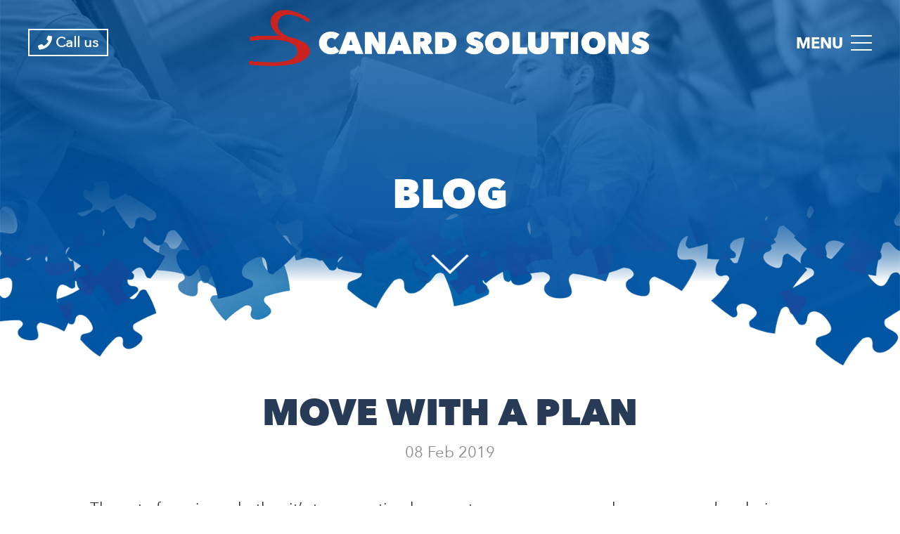

--- FILE ---
content_type: text/html; charset=UTF-8
request_url: https://cansol.com.au/move-with-a-plan/
body_size: 10285
content:
<!doctype html>
<html lang="en-AU">
<!doctype html>
<!--[if lt IE 7]>      <html class="ie9 ie8 ie6"> <![endif]-->
<!--[if IE 7]>         <html class="ie9 ie8 ie7"> <![endif]-->
<!--[if IE 8]>         <html class="ie9 ie8"> <![endif]-->
<!--[if IE 9]>         <html class="ie9"> <![endif]-->
<!--[if gt IE 9]><!--> <html lang="en" class="no-js">         <!--<![endif]-->
<head>
<meta charset="utf-8">
<meta http-equiv="x-ua-compatible" content="ie=edge">
<meta name="viewport" content="width=device-width, initial-scale=1">
<!-- <link href="https://cansol.com.au/wp-content/themes/cannard/assets/styles/jquery.bxslider.css" rel="stylesheet" /> -->
<meta name='robots' content='index, follow, max-image-preview:large, max-snippet:-1, max-video-preview:-1' />
<!-- This site is optimized with the Yoast SEO plugin v19.1 - https://yoast.com/wordpress/plugins/seo/ -->
<title>Move With a Plan - Canard Solutions</title>
<link rel="canonical" href="https://cansol.com.au/move-with-a-plan/" />
<meta property="og:locale" content="en_US" />
<meta property="og:type" content="article" />
<meta property="og:title" content="Move With a Plan - Canard Solutions" />
<meta property="og:description" content="The act of moving, whether it’s to an auction house, storage, or your new home, can end up being a huge cost and really eat into any returns you make from sales. If you’re doing it yourself, you can cut down on the distance, time, ..." />
<meta property="og:url" content="https://cansol.com.au/move-with-a-plan/" />
<meta property="og:site_name" content="Canard Solutions" />
<meta property="article:publisher" content="https://www.facebook.com/canardsolutions/?__tn__=kC-R&amp;amp%3bamp%3bamp%3bamp%3bamp%3bamp%3bamp%3bamp%3bamp%3bamp%3bamp%3bamp%3bamp%3bamp%3bamp%3bamp%3bamp%3bamp%3beid=ARC1ZJmGU-pH5x7w_S8T8E68WFWpc2W98H2DX0C5z3Ck2WHScDqYHeVptrdadSZfV6FbMyyx6tHQkAY2&amp;amp%3bamp%3bamp%3bamp%3bamp%3bamp%3bamp%3bamp%3bamp%3bamp%3bamp%3bamp%3bamp%3bamp%3bamp%3bamp%3bamp%3bamp%3bhc_ref=ARQz3FJHtvXHgKe8iy5lkZ6FYdVbAyFXc9_75YhzvGkh5hb8tJcLdkcV8NFEqz1nuZI&amp;amp%3bamp%3bamp%3bamp%3bamp%3bamp%3bamp%3bamp%3bamp%3bamp%3bamp%3bamp%3bamp%3bamp%3bamp%3bamp%3bamp%3bamp%3bfref=nf&amp;amp%3bamp%3bamp%3bamp%3bamp%3bamp%3bamp%3bamp%3bamp%3bamp%3bamp%3bamp%3bamp%3bamp%3bamp%3bamp%3bamp%3bamp%3b__xts__%5b0%5d=68.[base64]" />
<meta property="article:published_time" content="2019-02-08T03:26:21+00:00" />
<meta property="article:modified_time" content="2019-02-08T03:26:22+00:00" />
<meta property="og:image" content="https://cansol.com.au/wp-content/uploads/2017/03/iStock-538367763-1.jpg" />
<meta property="og:image:width" content="1000" />
<meta property="og:image:height" content="456" />
<meta property="og:image:type" content="image/jpeg" />
<meta name="twitter:card" content="summary" />
<meta name="twitter:label1" content="Written by" />
<meta name="twitter:data1" content="admin" />
<meta name="twitter:label2" content="Est. reading time" />
<meta name="twitter:data2" content="2 minutes" />
<script type="application/ld+json" class="yoast-schema-graph">{"@context":"https://schema.org","@graph":[{"@type":"WebSite","@id":"https://cansol.com.au/#website","url":"https://cansol.com.au/","name":"Canard Solutions","description":"Solving Downsizing and Estates","potentialAction":[{"@type":"SearchAction","target":{"@type":"EntryPoint","urlTemplate":"https://cansol.com.au/?s={search_term_string}"},"query-input":"required name=search_term_string"}],"inLanguage":"en-AU"},{"@type":"ImageObject","inLanguage":"en-AU","@id":"https://cansol.com.au/move-with-a-plan/#primaryimage","url":"https://cansol.com.au/wp-content/uploads/2017/03/iStock-538367763-1.jpg","contentUrl":"https://cansol.com.au/wp-content/uploads/2017/03/iStock-538367763-1.jpg","width":1000,"height":456},{"@type":"WebPage","@id":"https://cansol.com.au/move-with-a-plan/#webpage","url":"https://cansol.com.au/move-with-a-plan/","name":"Move With a Plan - Canard Solutions","isPartOf":{"@id":"https://cansol.com.au/#website"},"primaryImageOfPage":{"@id":"https://cansol.com.au/move-with-a-plan/#primaryimage"},"datePublished":"2019-02-08T03:26:21+00:00","dateModified":"2019-02-08T03:26:22+00:00","author":{"@id":"https://cansol.com.au/#/schema/person/b41c42dcf6ff146b5f3ffbf941b9bff0"},"breadcrumb":{"@id":"https://cansol.com.au/move-with-a-plan/#breadcrumb"},"inLanguage":"en-AU","potentialAction":[{"@type":"ReadAction","target":["https://cansol.com.au/move-with-a-plan/"]}]},{"@type":"BreadcrumbList","@id":"https://cansol.com.au/move-with-a-plan/#breadcrumb","itemListElement":[{"@type":"ListItem","position":1,"name":"Home","item":"https://cansol.com.au/"},{"@type":"ListItem","position":2,"name":"Blog","item":"https://cansol.com.au/blog/"},{"@type":"ListItem","position":3,"name":"Move With a Plan"}]},{"@type":"Person","@id":"https://cansol.com.au/#/schema/person/b41c42dcf6ff146b5f3ffbf941b9bff0","name":"admin","image":{"@type":"ImageObject","inLanguage":"en-AU","@id":"https://cansol.com.au/#/schema/person/image/","url":"https://secure.gravatar.com/avatar/6cafcf10e3b344e708ad8e468b1cce53?s=96&d=mm&r=g","contentUrl":"https://secure.gravatar.com/avatar/6cafcf10e3b344e708ad8e468b1cce53?s=96&d=mm&r=g","caption":"admin"},"url":"https://cansol.com.au/author/admin/"}]}</script>
<!-- / Yoast SEO plugin. -->
<link rel='dns-prefetch' href='//fonts.googleapis.com' />
<link rel="alternate" type="application/rss+xml" title="Canard Solutions &raquo; Move With a Plan Comments Feed" href="https://cansol.com.au/move-with-a-plan/feed/" />
<!-- <link rel='stylesheet' id='wp-block-library-css'  href='https://cansol.com.au/wp-includes/css/dist/block-library/style.min.css?ver=5.9.10' type='text/css' media='all' /> -->
<!-- <link rel='stylesheet' id='wpforms-gutenberg-form-selector-css'  href='https://cansol.com.au/wp-content/plugins/wpforms-lite/assets/css/wpforms-full.min.css?ver=1.7.4.2' type='text/css' media='all' /> -->
<!-- <link rel='stylesheet' id='cvblog-post-layouts-block-style-css'  href='https://cansol.com.au/wp-content/plugins/blog-post-layouts/includes/assets/css/build.css?ver=1.0.9' type='text/css' media='all' /> -->
<link rel="stylesheet" type="text/css" href="//cansol.com.au/wp-content/cache/wpfc-minified/fqvutimp/9x8ms.css" media="all"/>
<style id='global-styles-inline-css' type='text/css'>
body{--wp--preset--color--black: #000000;--wp--preset--color--cyan-bluish-gray: #abb8c3;--wp--preset--color--white: #ffffff;--wp--preset--color--pale-pink: #f78da7;--wp--preset--color--vivid-red: #cf2e2e;--wp--preset--color--luminous-vivid-orange: #ff6900;--wp--preset--color--luminous-vivid-amber: #fcb900;--wp--preset--color--light-green-cyan: #7bdcb5;--wp--preset--color--vivid-green-cyan: #00d084;--wp--preset--color--pale-cyan-blue: #8ed1fc;--wp--preset--color--vivid-cyan-blue: #0693e3;--wp--preset--color--vivid-purple: #9b51e0;--wp--preset--gradient--vivid-cyan-blue-to-vivid-purple: linear-gradient(135deg,rgba(6,147,227,1) 0%,rgb(155,81,224) 100%);--wp--preset--gradient--light-green-cyan-to-vivid-green-cyan: linear-gradient(135deg,rgb(122,220,180) 0%,rgb(0,208,130) 100%);--wp--preset--gradient--luminous-vivid-amber-to-luminous-vivid-orange: linear-gradient(135deg,rgba(252,185,0,1) 0%,rgba(255,105,0,1) 100%);--wp--preset--gradient--luminous-vivid-orange-to-vivid-red: linear-gradient(135deg,rgba(255,105,0,1) 0%,rgb(207,46,46) 100%);--wp--preset--gradient--very-light-gray-to-cyan-bluish-gray: linear-gradient(135deg,rgb(238,238,238) 0%,rgb(169,184,195) 100%);--wp--preset--gradient--cool-to-warm-spectrum: linear-gradient(135deg,rgb(74,234,220) 0%,rgb(151,120,209) 20%,rgb(207,42,186) 40%,rgb(238,44,130) 60%,rgb(251,105,98) 80%,rgb(254,248,76) 100%);--wp--preset--gradient--blush-light-purple: linear-gradient(135deg,rgb(255,206,236) 0%,rgb(152,150,240) 100%);--wp--preset--gradient--blush-bordeaux: linear-gradient(135deg,rgb(254,205,165) 0%,rgb(254,45,45) 50%,rgb(107,0,62) 100%);--wp--preset--gradient--luminous-dusk: linear-gradient(135deg,rgb(255,203,112) 0%,rgb(199,81,192) 50%,rgb(65,88,208) 100%);--wp--preset--gradient--pale-ocean: linear-gradient(135deg,rgb(255,245,203) 0%,rgb(182,227,212) 50%,rgb(51,167,181) 100%);--wp--preset--gradient--electric-grass: linear-gradient(135deg,rgb(202,248,128) 0%,rgb(113,206,126) 100%);--wp--preset--gradient--midnight: linear-gradient(135deg,rgb(2,3,129) 0%,rgb(40,116,252) 100%);--wp--preset--duotone--dark-grayscale: url('#wp-duotone-dark-grayscale');--wp--preset--duotone--grayscale: url('#wp-duotone-grayscale');--wp--preset--duotone--purple-yellow: url('#wp-duotone-purple-yellow');--wp--preset--duotone--blue-red: url('#wp-duotone-blue-red');--wp--preset--duotone--midnight: url('#wp-duotone-midnight');--wp--preset--duotone--magenta-yellow: url('#wp-duotone-magenta-yellow');--wp--preset--duotone--purple-green: url('#wp-duotone-purple-green');--wp--preset--duotone--blue-orange: url('#wp-duotone-blue-orange');--wp--preset--font-size--small: 13px;--wp--preset--font-size--medium: 20px;--wp--preset--font-size--large: 36px;--wp--preset--font-size--x-large: 42px;}.has-black-color{color: var(--wp--preset--color--black) !important;}.has-cyan-bluish-gray-color{color: var(--wp--preset--color--cyan-bluish-gray) !important;}.has-white-color{color: var(--wp--preset--color--white) !important;}.has-pale-pink-color{color: var(--wp--preset--color--pale-pink) !important;}.has-vivid-red-color{color: var(--wp--preset--color--vivid-red) !important;}.has-luminous-vivid-orange-color{color: var(--wp--preset--color--luminous-vivid-orange) !important;}.has-luminous-vivid-amber-color{color: var(--wp--preset--color--luminous-vivid-amber) !important;}.has-light-green-cyan-color{color: var(--wp--preset--color--light-green-cyan) !important;}.has-vivid-green-cyan-color{color: var(--wp--preset--color--vivid-green-cyan) !important;}.has-pale-cyan-blue-color{color: var(--wp--preset--color--pale-cyan-blue) !important;}.has-vivid-cyan-blue-color{color: var(--wp--preset--color--vivid-cyan-blue) !important;}.has-vivid-purple-color{color: var(--wp--preset--color--vivid-purple) !important;}.has-black-background-color{background-color: var(--wp--preset--color--black) !important;}.has-cyan-bluish-gray-background-color{background-color: var(--wp--preset--color--cyan-bluish-gray) !important;}.has-white-background-color{background-color: var(--wp--preset--color--white) !important;}.has-pale-pink-background-color{background-color: var(--wp--preset--color--pale-pink) !important;}.has-vivid-red-background-color{background-color: var(--wp--preset--color--vivid-red) !important;}.has-luminous-vivid-orange-background-color{background-color: var(--wp--preset--color--luminous-vivid-orange) !important;}.has-luminous-vivid-amber-background-color{background-color: var(--wp--preset--color--luminous-vivid-amber) !important;}.has-light-green-cyan-background-color{background-color: var(--wp--preset--color--light-green-cyan) !important;}.has-vivid-green-cyan-background-color{background-color: var(--wp--preset--color--vivid-green-cyan) !important;}.has-pale-cyan-blue-background-color{background-color: var(--wp--preset--color--pale-cyan-blue) !important;}.has-vivid-cyan-blue-background-color{background-color: var(--wp--preset--color--vivid-cyan-blue) !important;}.has-vivid-purple-background-color{background-color: var(--wp--preset--color--vivid-purple) !important;}.has-black-border-color{border-color: var(--wp--preset--color--black) !important;}.has-cyan-bluish-gray-border-color{border-color: var(--wp--preset--color--cyan-bluish-gray) !important;}.has-white-border-color{border-color: var(--wp--preset--color--white) !important;}.has-pale-pink-border-color{border-color: var(--wp--preset--color--pale-pink) !important;}.has-vivid-red-border-color{border-color: var(--wp--preset--color--vivid-red) !important;}.has-luminous-vivid-orange-border-color{border-color: var(--wp--preset--color--luminous-vivid-orange) !important;}.has-luminous-vivid-amber-border-color{border-color: var(--wp--preset--color--luminous-vivid-amber) !important;}.has-light-green-cyan-border-color{border-color: var(--wp--preset--color--light-green-cyan) !important;}.has-vivid-green-cyan-border-color{border-color: var(--wp--preset--color--vivid-green-cyan) !important;}.has-pale-cyan-blue-border-color{border-color: var(--wp--preset--color--pale-cyan-blue) !important;}.has-vivid-cyan-blue-border-color{border-color: var(--wp--preset--color--vivid-cyan-blue) !important;}.has-vivid-purple-border-color{border-color: var(--wp--preset--color--vivid-purple) !important;}.has-vivid-cyan-blue-to-vivid-purple-gradient-background{background: var(--wp--preset--gradient--vivid-cyan-blue-to-vivid-purple) !important;}.has-light-green-cyan-to-vivid-green-cyan-gradient-background{background: var(--wp--preset--gradient--light-green-cyan-to-vivid-green-cyan) !important;}.has-luminous-vivid-amber-to-luminous-vivid-orange-gradient-background{background: var(--wp--preset--gradient--luminous-vivid-amber-to-luminous-vivid-orange) !important;}.has-luminous-vivid-orange-to-vivid-red-gradient-background{background: var(--wp--preset--gradient--luminous-vivid-orange-to-vivid-red) !important;}.has-very-light-gray-to-cyan-bluish-gray-gradient-background{background: var(--wp--preset--gradient--very-light-gray-to-cyan-bluish-gray) !important;}.has-cool-to-warm-spectrum-gradient-background{background: var(--wp--preset--gradient--cool-to-warm-spectrum) !important;}.has-blush-light-purple-gradient-background{background: var(--wp--preset--gradient--blush-light-purple) !important;}.has-blush-bordeaux-gradient-background{background: var(--wp--preset--gradient--blush-bordeaux) !important;}.has-luminous-dusk-gradient-background{background: var(--wp--preset--gradient--luminous-dusk) !important;}.has-pale-ocean-gradient-background{background: var(--wp--preset--gradient--pale-ocean) !important;}.has-electric-grass-gradient-background{background: var(--wp--preset--gradient--electric-grass) !important;}.has-midnight-gradient-background{background: var(--wp--preset--gradient--midnight) !important;}.has-small-font-size{font-size: var(--wp--preset--font-size--small) !important;}.has-medium-font-size{font-size: var(--wp--preset--font-size--medium) !important;}.has-large-font-size{font-size: var(--wp--preset--font-size--large) !important;}.has-x-large-font-size{font-size: var(--wp--preset--font-size--x-large) !important;}
</style>
<link rel='stylesheet' id='cvblog-post-layouts-google-fonts-css'  href='https://fonts.googleapis.com/css?family=Roboto%3A400%7CYanone+Kaffeesatz%3A700&#038;subset=latin%2Clatin-ext' type='text/css' media='all' />
<!-- <link rel='stylesheet' id='slick-slider-css'  href='https://cansol.com.au/wp-content/plugins/blog-post-layouts/includes/assets/slick-slider/css/slick.css?ver=1.8.0' type='text/css' media='all' /> -->
<!-- <link rel='stylesheet' id='slick-slider-theme-css'  href='https://cansol.com.au/wp-content/plugins/blog-post-layouts/includes/assets/slick-slider/css/slick-theme.css?ver=1.8.0' type='text/css' media='all' /> -->
<!-- <link rel='stylesheet' id='fontawesome-css'  href='https://cansol.com.au/wp-content/plugins/blog-post-layouts/includes/assets/fontawesome/css/all.min.css?ver=5.12.1' type='text/css' media='all' /> -->
<!-- <link rel='stylesheet' id='animate-css'  href='https://cansol.com.au/wp-content/plugins/blog-post-layouts/includes/assets/animate/animate.min.css?ver=3.7.2' type='text/css' media='all' /> -->
<!-- <link rel='stylesheet' id='if-menu-site-css-css'  href='https://cansol.com.au/wp-content/plugins/if-menu/assets/if-menu-site.css?ver=5.9.10' type='text/css' media='all' /> -->
<!-- <link rel='stylesheet' id='sage/css-css'  href='https://cansol.com.au/wp-content/themes/cannard/dist/styles/main.css?v=1.6.5' type='text/css' media='all' /> -->
<!-- <link rel='stylesheet' id='chld_thm_cfg_child-css'  href='https://cansol.com.au/wp-content/themes/cannard-child/style.css?ver=8.5.0.1580183702' type='text/css' media='all' /> -->
<!-- <link rel='stylesheet' id='slick/css-css'  href='https://cansol.com.au/wp-content/themes/cannard/dist/styles/slick.css' type='text/css' media='all' /> -->
<link rel="stylesheet" type="text/css" href="//cansol.com.au/wp-content/cache/wpfc-minified/325enp4x/9x8ms.css" media="all"/>
<script src='//cansol.com.au/wp-content/cache/wpfc-minified/7z21zlx3/9x8ms.js' type="text/javascript"></script>
<!-- <script type='text/javascript' src='https://cansol.com.au/wp-includes/js/jquery/jquery.min.js?ver=3.6.0' id='jquery-core-js'></script> -->
<!-- <script type='text/javascript' src='https://cansol.com.au/wp-includes/js/jquery/jquery-migrate.min.js?ver=3.3.2' id='jquery-migrate-js'></script> -->
<link rel="https://api.w.org/" href="https://cansol.com.au/wp-json/" /><link rel="alternate" type="application/json" href="https://cansol.com.au/wp-json/wp/v2/posts/494" /><link rel="EditURI" type="application/rsd+xml" title="RSD" href="https://cansol.com.au/xmlrpc.php?rsd" />
<link rel="wlwmanifest" type="application/wlwmanifest+xml" href="https://cansol.com.au/wp-includes/wlwmanifest.xml" /> 
<meta name="generator" content="WordPress 5.9.10" />
<link rel='shortlink' href='https://cansol.com.au/?p=494' />
<link rel="alternate" type="application/json+oembed" href="https://cansol.com.au/wp-json/oembed/1.0/embed?url=https%3A%2F%2Fcansol.com.au%2Fmove-with-a-plan%2F" />
<link rel="alternate" type="text/xml+oembed" href="https://cansol.com.au/wp-json/oembed/1.0/embed?url=https%3A%2F%2Fcansol.com.au%2Fmove-with-a-plan%2F&#038;format=xml" />
<style type="text/css">.recentcomments a{display:inline !important;padding:0 !important;margin:0 !important;}</style><!-- Google tag (gtag.js) -->
<script async src="https://www.googletagmanager.com/gtag/js?id=AW-868567348"></script>
<script>
window.dataLayer = window.dataLayer || [];
function gtag(){dataLayer.push(arguments);}
gtag('js', new Date());
gtag('config', 'AW-868567348');
gtag('config', 'UA-87076810-1');
</script>
<script async src="https://trkcall.com/scripts/94939.js"></script>
<script>
function gtag_report_conversion(url) {
var callback = function () {
if (typeof(url) != 'undefined') {
window.location = url;
}
};
gtag('event', 'conversion', {
'send_to': 'AW-868567348/2pHXCO7RvoEYELSSlZ4D',
'event_callback': callback
});
return false;
}
</script>
<link rel="icon" href="https://cansol.com.au/wp-content/uploads/2017/02/logo-small.png" sizes="32x32" />
<link rel="icon" href="https://cansol.com.au/wp-content/uploads/2017/02/logo-small.png" sizes="192x192" />
<link rel="apple-touch-icon" href="https://cansol.com.au/wp-content/uploads/2017/02/logo-small.png" />
<meta name="msapplication-TileImage" content="https://cansol.com.au/wp-content/uploads/2017/02/logo-small.png" />
<style type="text/css" id="wp-custom-css">
.responsive-iframe {
position: relative;
padding-bottom: 56.25%;
padding-top: 30px;
margin-top:20px;
height: 0;
overflow: hidden;
}
.responsive-iframe iframe,
.responsive-iframe object,
.responsive-iframe embed {
position: absolute;
top: 0;
left: 0;
width: 100%;
height: 100%;
}
footer .footer-list li a {
display: inline-block;
}
.contact_info2 h3 {
margin-bottom: 15px;
}
.contact_info2 p {
line-height: 1.3;
font-size: 17px;
margin-bottom: 0.6em;
}
.contact_info2 strong {
display: inline-block;
min-width: 81px;
color: #d11600;
font-weight: 700;
color: #273b57;
}
.hbc_center.wp-container-1{
justify-content: center;
margin-top: 15px;
}
a.hbc_button2{
display: inline-block;
margin: 0 auto 15px;
border: 2px solid #d11600;
background: #d11600;
color: #fff;
text-decoration: none;
padding: 0 30px;
line-height: 1.5;
font-size: 20px;
text-align:center;
}
a.hbc_button2:hover{
border: 2px solid #273b57;
background: #273b57;
text-decoration: none;
}
.hbc_button2.hbc_width2{
min-width:190px;
}
.section-l3 a.hbc_button2{
border-radius:5px;
}
@media (min-width: 380px){
a.hbc_button2{
line-height: 42px;
padding: 0 20px;
}
a.hbc_button2 br{
display:none;
}
}
body .banner-internal .banner-content .banner-title {
font-size: 58px;
}
@media (max-width: 1024px){
body .banner-internal .banner-content .banner-title {
font-size: 29px;
}
}
@media (max-width: 1024px){
body .banner-internal .banner-content .banner-title {
font-size: 29px;
}
}
@media (max-width: 767px){
body .banner-internal .arrow-down {
bottom: 0;
filter: invert(0.3);
}
body .banner-internal .banner-content .banner-title {
font-size: 29px;
}
}
@media (max-width: 480px){
body .banner-internal .arrow-down {
bottom: 0;
filter: invert(0.3);
}
body .banner-internal .banner-content .banner-title {
font-size: 24px;
}
}
@media (max-width: 900px){
.navbar-menu .navbar-header .navbar-toggle-menu .text-icon{
display:none;
}
.home .banner .banner-bottom {
object-fit: cover;
min-height: 300px;
vertical-align:top;
}
}
body .navbar-brand > img.logo-desktop{
display:inline;
}
body .navbar-brand > img.logo-mobile{
display:none;
}
.hbc_button5 {
position: absolute;
left: 0;
top: calc(50% - 20px);
border: 2px solid #fff;
color: #fff;
padding: 0 12px;
line-height: 35px;
font-size: 20px;
font-weight: 600;
}
.hbc_button5 em {
position: relative;
top: 1px;
}
.hbc_button5:hover, .hbc_button5:focus {
color: #fff;
background-color: #d11600;
border-color: #d11600;
text-decoration: none;
}
@media (max-width: 990px){
body .navbar-brand > img.logo-desktop{
display:none;
}
body .navbar-menu .navbar-header .navbar-brand {
text-align: center;
height: 46px;
padding:7px 0 0;
}
body .navbar-brand > img.logo-mobile{
margin: 0 auto;
display: inline-block;
width: auto;
height: 100%;
}
body .navbar-menu .navbar-header .navbar-toggle-menu {
margin: 8px 0;
}
}
@media (max-width: 480px){
body .navbar-menu .navbar-header .navbar-toggle-menu {
margin: 6px 0;
}
body .navbar-menu .navbar-header {
position: relative;
height: auto;
min-height: 36px;
}
.hbc_button5 {
top: calc(50% - 17px);
padding: 0 7px;
line-height: 30px;
font-size: 15px;
}
body .navbar-menu .navbar-header .navbar-brand {
height: 36px;
padding:0;
}
}
@media (min-width: 1024px){
body .banner .banner-content {
top: 55%;
-webkit-transform: translateY(-45%);
transform: translateY(-55%);
}
body .banner-internal .arrow-down {
bottom: 25%;
}
.navbar-menu .navbar-header .navbar-brand {
max-width: 580px;
}
.navbar-menu .navbar-header .navbar-toggle-menu {
margin: 34px auto;
}
.navbar-animated .navbar-header .navbar-brand {
max-width: 425px;
}
.navbar-animated .navbar-header .navbar-toggle-menu{
margin: 15px auto;
}
.page-id-6 .section-intro-a .col-md-6:first-child .content,
.home .section-l3 .col-md-6:first-child .content{
padding-right:50px;
}
}
.home .slider {
margin-top: 20px;
margin-bottom: 50px;
}
.home .section-intro {
padding: 35px 0 1px;
}
.home #section1 > .container {
max-width: none !important;
width: 100%;
padding-left: 0;
padding-right: 0;
}
.home .list-box{
margin-top: 25px;
}
.home .section-l2 {
padding-top: 35px;
padding-bottom: 30px;
}
.navbar-collapse-menu .navbar-nav li.active a, .navbar-collapse-menu .navbar-nav li a:hover{
color:#fff;
text-decoration:underline;
}
.contact_info2 a{
color: #0056a4;
}
.home #section1,
.page-id-6 .section.section-a1,
.page-id-8 #section1,
.page-id-789 #section1{
padding-bottom: 0;
}
.quote_col2 {
font-size: 18px;
position: relative;
}
.quote_col2 p{
font-style: italic;
font-size: 18px;
}
.quote_col2::before {
content: "";
position: absolute;
top: 0;
left: 0;
width: 100px;
height: 100px;
background: gold;
background: url(/wp-content/uploads/2023/02/quote-before-d.png) no-repeat 0px 4px
}
@media (min-width:481px){
.copyright-wrap {
text-align: center;
}
.list-copyright,
.list-social {
float: none;
display: inline-block;
}
}
.page-id-6 .title-small2{
font-size: 35px;
margin-bottom: 1em;
}
.bg-blue .list-team li .list-item .list-social {
display:none;
}
.bg-blue .list-team li .list-item {
background-color: transparent;
border-color: transparent;
}
.bg-blue .list-team li .list-item .list-title,
.bg-blue .list-team li .list-item .description p,
.bg-blue .list-team li .list-item .description{
color:white;
}
.bg-blue .list-team li .list-item .list-title::after {
background-color: white;
}
.home .section-intro img {
display: none;
}
.page-id-6 .section-intro-a .title,
.home .section-l3 .title {
font-size: 40px;
line-height: 1.3;
}
.slider .slider-content {
top: 60%;
}
.slider a.testimonal_heading {
position: absolute;
top: 5%;
left: 0;
right: 0;
z-index: 1;
text-align: center;	
font-size: 35px;
}
.slider a.testimonal_heading,
.slider a.testimonal_heading:hover{
color: white;
text-decoration:none;
}
@media (max-width:640px){
.slider a.testimonal_heading {
top: 4%;
font-size: 22px;
}
}
.btn{
border-radius:5px;
}
.testimonials .wp-block-columns{
margin-bottom:2.7em;
}
.list-category li.filters{
font-family: AvenirNextHeavy;
margin-right: 7px;
}
.list-category li a::after,
.list-category li a {
font-family: AvenirNextMedium;
}
.list-content li time.small-text {
display: none;
}
@media (max-width: 1024px){
.list-content li .list-title{
font-size: 26px;
}
}
.nav-links .nav-previous {
float: left;
}
.nav-links .nav-next {
float: right;
}
.page-id-1795 .cv-read-more {
display: none;
}
.page-id-1795 .cv-post-title a {
font-size: 30px;
line-height: 1.3;
color: #273b57;
}
.page-id-1795 .cv-post-content {
font-weight: 400;
font-size: 20px;
color: #444;
}
h2.color-white{
color:white !important;
}
.page-id-993 p.dc_col_match_height{
margin-bottom: 35px;
}
.page-id-993 h2.has-vivid-red-color{
margin-top: 35px;
}
.block-hidden{
display:none !important;
}
.description p {
line-height: 1.2em;
}
.row-logo-listing .logo-item {
display: block;
padding: 20px;
text-align: center;
height: 100%;
border: 2px solid #cf2e2e;
background-color: #fff;
}
.row-logo-listing2 .logo-item {
border: 2px solid #0056a4;
}
.row-logo-listing .logo-item:hover {
text-decoration: none;
}
.row-logo-listing .logo-item:hover h6 {
color: #d11600;
}
.row-logo-listing .logo-item img {
object-fit: contain;
height: 100px;
}
.row-logo-listing .column {
padding: 15px;
}
.row-logo-listing .column .img-wrap {
text-align: center;
}
.row-logo-listing .column .img-wrap img {
margin: 0 auto;
}
.row-logo-listing .column h6 {
margin: 20px 0 0;
}
figure iframe {
width: 100%;
}
.posts-navigation .nav-links {
overflow: hidden;
}
.posts-navigation .nav-links .nav-next {
float: left;
}
.posts-navigation .nav-links .nav-previous {
float: right;
}
@media(max-width: 767px) {
.posts-navigation .nav-links .nav-next,
.posts-navigation .nav-links .nav-previous {
float: none;
text-align: center;
}
}
</style>
</head>  <body data-rsssl=1 class="post-template-default single single-post postid-494 single-format-standard move-with-a-plan sidebar-primary">
<!--[if IE]>
<div class="alert alert-warning">
You are using an <strong>outdated</strong> browser. Please <a href="http://browsehappy.com/">upgrade your browser</a> to improve your experience.      </div>
<![endif]-->
<header>
<nav class="navbar navbar-default navbar-menu">
<div class="container-fluid">
<!-- Brand and toggle get grouped for better mobile display -->
<div class="navbar-header">
<a class="hbc_button5" href="tel:0414 324 874"><em class="fa fa-phone"></em> Call us</a>
<a class="navbar-brand" href="https://cansol.com.au/">
<img class="logo-mobile" src="https://cansol.com.au/wp-content/themes/cannard/assets/images/logo-small.png" width="124" height="114" />
<img class="logo-desktop" src="https://cansol.com.au/wp-content/uploads/2017/02/logo.png" />
</a>
<button type="button" class="navbar-toggle-menu">
<span class="sr-only">Toggle navigation</span>
<span class="text-icon">Menu</span>
<span class="icon-bar"></span>
<span class="icon-bar"></span>
<span class="icon-bar"></span>
</button>
</div>
</div>
</nav>
</header>
<div class="navbar-collapse-menu">
<div class="navbar-collapse-head">
<div class="container-fluid">
<button type="button" class="navbar-toggle-close mobile-close">
<span class="icon-bar icon-bar1"></span>
<span class="icon-bar icon-bar2"></span>
</button>
</div>
</div>
<ul id="menu-main-menu" class="nav navbar-nav"><li id="menu-item-976" class="menu-item menu-item-type-post_type menu-item-object-page menu-item-home menu-item-976"><a title="Home" href="https://cansol.com.au/">Home</a></li>
<li id="menu-item-35" class="menu-item menu-item-type-post_type menu-item-object-page menu-item-35"><a title="About Us" href="https://cansol.com.au/about-us/">About Us</a></li>
<li id="menu-item-44" class="menu-item menu-item-type-post_type menu-item-object-page menu-item-44"><a title="What We Do" href="https://cansol.com.au/what-we-do/">What We Do</a></li>
<li id="menu-item-1014" class="menu-item menu-item-type-post_type menu-item-object-page menu-item-1014"><a title="How We Distribute" href="https://cansol.com.au/our-distribution-channels/">How We Distribute</a></li>
<li id="menu-item-1145" class="menu-item menu-item-type-post_type menu-item-object-page menu-item-1145"><a title="Testimonials" href="https://cansol.com.au/testimonials/">Testimonials</a></li>
<li id="menu-item-36" class="menu-item menu-item-type-post_type menu-item-object-page current_page_parent menu-item-36"><a title="Blog" href="https://cansol.com.au/blog/">Blog</a></li>
<li id="menu-item-820" class="menu-item menu-item-type-post_type menu-item-object-page menu-item-820"><a title="Contact Us" href="https://cansol.com.au/contactus/">Contact Us</a></li>
</ul></div><!-- /.navbar-collapse -->
<div class="banner banner-internal">
<img class="banner-bottom" src="https://cansol.com.au/wp-content/themes/cannard/assets/images/banner-inner.jpg">
<div class="banner-content">
<h1 class="text-white title banner-title">Blog</h1>
</div>
<a class="scroll arrow-down" href="#section1"><img src="https://cansol.com.au/wp-content/themes/cannard/assets/images/arrow-down.png"> </a>
</div>
<div class="section pt-40 section-content section-single " id="section1">
<div class="container">
<div class="content">
<div class="title-wrap">
<h3 class="title">Move With a Plan</h3>
<time class="updated small-text" datetime="2019-02-08T03:26:21+00:00">08 Feb 2019</time>
</div>
<div class="description">
<p> The act of moving, whether it’s to an auction house, storage, or your new home, can end up being a huge cost and really eat into any returns you make from sales. If you’re doing it yourself, you can cut down on the distance, time, and number of stops you can reduce the time spent driving considerably, and  avoid the risk of having to carry into a second day.</p>
<p>Here are a few tips to make your move more efficient</p>
<p><strong>1.) Call Ahead</strong></p>
<p>This seems obvious, but make sure that
wherever you’re headed, you call ahead to make sure you can be accommodated. </p>
<p>If you’re heading to an auction house,
make an appointment for your delivery. </p>
<p>If you’re going to deliver donations, make
sure they’re able to take them when you turn up. This one can be a little
tricky as there can be lots of different staff with different standards of what
they can and can’t accept. Try to find one person who will confirm that they’ll
take what you’re bringing, and be sure they will be there when you arrive.</p>
<p>Even when tipping it’s best to call ahead. Each tip charges differently, and will accept different items. Make sure you know whether the tip you intend to go to charge by weight or volume. It can make a huge difference in cost; a small truck load can be over $1000 if charged my volume, but be under $300 if charged by weight. If you’re using a truck, be sure to check that the tip you’re heading to will even let you in; some suburban transfer stations will not allow non commercial trucks to dump there.</p>
<p><strong>2.) Plan Your Route</strong></p>
<p>Once you’ve worked out where you can take
everything, it’s best to plan your route to ensure you end up with an empty
truck. If you’re planning a day to remove everything you’re not keeping, start
with saleable items going to action, then donates, then tipping. No matter what
assurances you’ve had from auction houses and charities that they’ll take what
you have there’s nothing to stop them from seeing it and knocking it back. It
may have a stain you didn’t notice, or be heavier than they want to deal with,
or it could just be that someone else dropped off similar items and they don’t
want to over stock. Whatever the reason, it’s best to have a route that ends at
the tip, so if all else fails you can still end the day with an empty truck.</p>
<p>A little planning goes a long way, and
with any project it’s best to reduce the number of assumptions. By calling
ahead you reduce the risk of your items not being accepted or tipping fees
being higher than they should, and by planning your route appropriately you can
make sure you get the most out of your time.</p>
</div>
<div class="post-navigation">
<div class="nav-article prev-article"><a href="https://cansol.com.au/how-to-avoid-donation-frustration/" rel="prev">Prev Article</a></div>
<div class="nav-article center-article"><a href="https://cansol.com.au/blog"></a></div>
<div class="nav-article next-article"> <a href="https://cansol.com.au/the-marie-kondo-craze/" rel="next">Next Article</a></div>
</div>
</div>
</div>
</div>
<footer>
<div class="bg footer" style="background-image: url('https://cansol.com.au/wp-content/uploads/2017/03/footer-bg.jpg');">
<div class="container">
<div class="row">
<div class="col-md-6">
<img class="footer-logo" src="https://cansol.com.au/wp-content/uploads/2017/02/footer-logo.png" alt="">
<div class="description">
<p>Our motto is "nothing is a problem" and that's how we approach each task. Whatever your project, we can find the right people to get it done.</p>
</div>
</div>
<div class="col-md-3">
<h3 class="footer-title">Quick Links</h3>
<ul id="menu-main-menu-1" class="list footer-list"><li class="menu-item menu-item-type-post_type menu-item-object-page menu-item-home menu-item-976"><a title="Home" href="https://cansol.com.au/">Home</a></li>
<li class="menu-item menu-item-type-post_type menu-item-object-page menu-item-35"><a title="About Us" href="https://cansol.com.au/about-us/">About Us</a></li>
<li class="menu-item menu-item-type-post_type menu-item-object-page menu-item-44"><a title="What We Do" href="https://cansol.com.au/what-we-do/">What We Do</a></li>
<li class="menu-item menu-item-type-post_type menu-item-object-page menu-item-1014"><a title="How We Distribute" href="https://cansol.com.au/our-distribution-channels/">How We Distribute</a></li>
<li class="menu-item menu-item-type-post_type menu-item-object-page menu-item-1145"><a title="Testimonials" href="https://cansol.com.au/testimonials/">Testimonials</a></li>
<li class="menu-item menu-item-type-post_type menu-item-object-page current_page_parent menu-item-36"><a title="Blog" href="https://cansol.com.au/blog/">Blog</a></li>
<li class="menu-item menu-item-type-post_type menu-item-object-page menu-item-820"><a title="Contact Us" href="https://cansol.com.au/contactus/">Contact Us</a></li>
</ul>				</div>
<div class="col-md-3">
<h3 class="footer-title">Contact Info</h3>
<ul class="list footer-list">
<li>ACN 151 646 150</li>
<li></li>
<li><a href="https://goo.gl/maps/Ky67WRz8uQ32" target="_blank">1/60 Stokes Street, Port Melbourne VIC 3207</a></li>
<li>Ph: <a href="tel:0414 324 874">0414 324 874</a></li>
<li><a href="mailto: ddunn@cansol.com.au">Email: ddunn@cansol.com.au</a></li>
</ul>
</div>
</div>
<div class="copyright-wrap">
<ul class="list list-inline list-copyright">
<li>
<p>CANARD SOLUTIONS PTY LTD © 2024</p>
</li>
<li>
<a href="https://www.lightmedia.com.au" target="_blank">WEBSITE BY LIGHT MEDIA</a>
</li>
</ul>
<ul class="list list-inline list-social">
<li>
<a href="https://www.facebook.com/canardsolutions/"><img src="https://cansol.com.au/wp-content/uploads/2017/02/facebook.png"></a>
</li>
</ul>
</div>
</div>
</div>
</footer>    <script src="https://ajax.googleapis.com/ajax/libs/jquery/1.12.4/jquery.min.js"></script>
<script src="https://cansol.com.au/wp-content/themes/cannard/assets/scripts/jquery.bxslider.min.js"></script>
<script src="https://cansol.com.au/wp-content/themes/cannard/assets/scripts/jquery.matchHeight.js" type="text/javascript"></script>
<script src="https://maps.googleapis.com/maps/api/js?key=AIzaSyBIa2AACtqcikx8LdQEwY1PTso-ZmRf__c"></script>
<script type="text/javascript">
(function($) {
/*
*  new_map
*
*  This function will render a Google Map onto the selected jQuery element
*
*  @type	function
*  @date	8/11/2013
*  @since	4.3.0
*
*  @param	$el (jQuery element)
*  @return	n/a
*/
function new_map( $el ) {
// var
var $markers = $el.find('.marker');
// vars
var args = {
zoom		: 16,
center		: new google.maps.LatLng(0, 0),
mapTypeId	: google.maps.MapTypeId.ROADMAP,
scrollwheel: false,
styles: [
{
"featureType": "water",
"elementType": "geometry",
"stylers": [
{
"color": "#e9e9e9"
},
{
"lightness": 17
}
]
},
{
"featureType": "landscape",
"elementType": "geometry",
"stylers": [
{
"color": "#f5f5f5"
},
{
"lightness": 20
}
]
},
{
"featureType": "road.highway",
"elementType": "geometry.fill",
"stylers": [
{
"color": "#ffffff"
},
{
"lightness": 17
}
]
},
{
"featureType": "road.highway",
"elementType": "geometry.stroke",
"stylers": [
{
"color": "#ffffff"
},
{
"lightness": 29
},
{
"weight": 0.2
}
]
},
{
"featureType": "road.arterial",
"elementType": "geometry",
"stylers": [
{
"color": "#ffffff"
},
{
"lightness": 18
}
]
},
{
"featureType": "road.local",
"elementType": "geometry",
"stylers": [
{
"color": "#ffffff"
},
{
"lightness": 16
}
]
},
{
"featureType": "poi",
"elementType": "geometry",
"stylers": [
{
"color": "#f5f5f5"
},
{
"lightness": 21
}
]
},
{
"featureType": "poi.park",
"elementType": "geometry",
"stylers": [
{
"color": "#dedede"
},
{
"lightness": 21
}
]
},
{
"elementType": "labels.text.stroke",
"stylers": [
{
"visibility": "on"
},
{
"color": "#ffffff"
},
{
"lightness": 16
}
]
},
{
"elementType": "labels.text.fill",
"stylers": [
{
"saturation": 36
},
{
"color": "#333333"
},
{
"lightness": 40
}
]
},
{
"elementType": "labels.icon",
"stylers": [
{
"visibility": "off"
}
]
},
{
"featureType": "transit",
"elementType": "geometry",
"stylers": [
{
"color": "#f2f2f2"
},
{
"lightness": 19
}
]
},
{
"featureType": "administrative",
"elementType": "geometry.fill",
"stylers": [
{
"color": "#fefefe"
},
{
"lightness": 20
}
]
},
{
"featureType": "administrative",
"elementType": "geometry.stroke",
"stylers": [
{
"color": "#fefefe"
},
{
"lightness": 17
},
{
"weight": 1.2
}
]
}
]
};
// create map
var map = new google.maps.Map( $el[0], args);
// add a markers reference
map.markers = [];
// add markers
$markers.each(function(){
add_marker( $(this), map );
});
// center map
center_map( map );
// return
return map;
}
/*
*  add_marker
*
*  This function will add a marker to the selected Google Map
*
*  @type	function
*  @date	8/11/2013
*  @since	4.3.0
*
*  @param	$marker (jQuery element)
*  @param	map (Google Map object)
*  @return	n/a
*/
function add_marker( $marker, map ) {
// var
var latlng = new google.maps.LatLng( $marker.attr('data-lat'), $marker.attr('data-lng') );
// create marker
var marker = new google.maps.Marker({
position	: latlng,
map			: map,
title: 'Snazzy!',
icon:'http://canardwp.lmweb.com.au/wp-content/themes/cannard/assets/images/pin.png'
});
// add to array
map.markers.push( marker );
// if marker contains HTML, add it to an infoWindow
if( $marker.html() )
{
// create info window
var infowindow = new google.maps.InfoWindow({
content		: $marker.html()
});
// show info window when marker is clicked
google.maps.event.addListener(marker, 'click', function() {
infowindow.open( map, marker );
});
}
}
/*
*  center_map
*
*  This function will center the map, showing all markers attached to this map
*
*  @type	function
*  @date	8/11/2013
*  @since	4.3.0
*
*  @param	map (Google Map object)
*  @return	n/a
*/
function center_map( map ) {
// vars
var bounds = new google.maps.LatLngBounds();
// loop through all markers and create bounds
$.each( map.markers, function( i, marker ){
var latlng = new google.maps.LatLng( marker.position.lat(), marker.position.lng() );
bounds.extend( latlng );
});
// only 1 marker?
if( map.markers.length == 1 )
{
// set center of map
map.setCenter( bounds.getCenter() );
map.setZoom( 16 );
}
else
{
// fit to bounds
map.fitBounds( bounds );
}
}
/*
*  document ready
*
*  This function will render each map when the document is ready (page has loaded)
*
*  @type	function
*  @date	8/11/2013
*  @since	5.0.0
*
*  @param	n/a
*  @return	n/a
*/
// global var
var map = null;
$(document).ready(function(){
$('.acf-map').each(function(){
// create map
map = new_map( $(this) );
});
});
})(jQuery);
</script>
<script>jQuery(function($) {
jQuery.fn.setAllToMaxHeight = function(){
return this.height(Math.max.apply(this, jQuery.map(this, function(e){return jQuery(e).height()})));
}
function equal_block_heights(selector){
jQuery(selector).css('height', 'auto');
if (jQuery(window).width() >= 600){
jQuery(selector).setAllToMaxHeight();
}
}
equal_block_heights('.dc_col_match_height');
jQuery(window).bind('resize',function(){
equal_block_heights('.dc_col_match_height');
});
});
</script><script>jQuery(function(){
jQuery('a.hbc_button5, a.hbc_button2, .contact_info2 a.phone_link').on('click', function(e){
e.preventDefault();
var url = jQuery(this).attr('href');
if (url) gtag_report_conversion(url);
});
jQuery('#wpforms-form-871').on('submit', function(e){
gtag('event', 'conversion', {
'send_to': 'AW-868567348/2pHXCO7RvoEYELSSlZ4D'
});
});
});</script><script type='text/javascript' src='https://cansol.com.au/wp-content/plugins/blog-post-layouts/includes/assets/slick-slider/js/slick.min.js?ver=1.8.0' id='slick-slider-js'></script>
<script type='text/javascript' src='https://cansol.com.au/wp-includes/js/imagesloaded.min.js?ver=4.1.4' id='imagesloaded-js'></script>
<script type='text/javascript' src='https://cansol.com.au/wp-includes/js/masonry.min.js?ver=4.2.2' id='masonry-js'></script>
<script type='text/javascript' src='https://cansol.com.au/wp-content/plugins/blog-post-layouts/includes/assets/wowjs/wow.min.js?ver=1.1.3' id='wow-js'></script>
<script type='text/javascript' src='https://cansol.com.au/wp-content/plugins/blog-post-layouts/includes/assets/js/frontend.js?ver=1.0.9' id='cvblog-post-layouts-public-script-js'></script>
<script type='text/javascript' src='https://cansol.com.au/wp-includes/js/comment-reply.min.js?ver=5.9.10' id='comment-reply-js'></script>
<script type='text/javascript' src='https://cansol.com.au/wp-content/themes/cannard/dist/scripts/slick.js' id='slick/js-js'></script>
<script type='text/javascript' src='https://cansol.com.au/wp-content/themes/cannard/dist/scripts/main.js?v=1.5.8' id='sage/js-js'></script>
<script type='text/javascript' src='https://cansol.com.au/wp-content/themes/cannard/dist/scripts/custom.js' id='custom/js-js'></script>
</body>
</html><!-- WP Fastest Cache file was created in 0.1602988243103 seconds, on 29-06-24 10:38:24 -->

--- FILE ---
content_type: text/javascript
request_url: https://cansol.com.au/wp-content/themes/cannard/dist/scripts/custom.js
body_size: 149
content:
function isIE() {

    var ua = window.navigator.userAgent;
    var msie = ua.indexOf("MSIE ");

    if (msie > 0 || !!navigator.userAgent.match(/Trident.*rv\:11\./))      // If Internet Explorer, return version number
        return true;
    else                 // If another browser, return 0
        return false;

    return false;
}

(function($) {
    if(isIE() || navigator.userAgent.match(/Windows Phone/i) || (/Edge\/12./i.test(navigator.userAgent)) || (/Edge\/13./i.test(navigator.userAgent)) || (/Edge\/14./i.test(navigator.userAgent))){

        jQuery('body').addClass('IEbrowser');

    }

     $('.row-logo-listing-sell').slick({
        slidesToShow: 4,
        slidesToScroll: 1,
        arrows: false,
        autoplay: true,
        autoplaySpeed: 2000,
        dots: true,
		   responsive: [
    {
      breakpoint: 992,
      settings: {
        slidesToShow: 2
      }
    },
    {
      breakpoint: 769,
      settings: {
        slidesToShow: 1
      }
    }
  ]
    });

     $('.row-logo-listing-donate').slick({
        slidesToShow: 4,
        slidesToScroll: 1,
        arrows: false,
        autoplay: true,
        autoplaySpeed: 2000,
        dots: true,
		 responsive: [
    {
      breakpoint: 992,
      settings: {
        slidesToShow: 2
      }
    },
    {
      breakpoint: 769,
      settings: {
        slidesToShow: 1
      }
    }
  ]
    });

})(jQuery);


--- FILE ---
content_type: text/javascript
request_url: https://cansol.com.au/wp-content/themes/cannard/dist/scripts/main.js?v=1.5.8
body_size: 32675
content:
function onYouTubePlayerAPIReady(){mejs.YouTubeApi.iFrameReady()}function onYouTubePlayerReady(e){mejs.YouTubeApi.flashReady(e)}function isIE(){var e=window.navigator.userAgent,t=e.indexOf("MSIE ");return!!(t>0||navigator.userAgent.match(/Trident.*rv\:11\./))}if(function(e,t){"function"==typeof define&&define.amd?define(t):"object"==typeof exports?module.exports=t(require,exports,module):e.Tether=t()}(this,function(e,t,i){"use strict";function n(e,t){if(!(e instanceof t))throw new TypeError("Cannot call a class as a function")}function o(e){var t=e.getBoundingClientRect(),i={};for(var n in t)i[n]=t[n];if(e.ownerDocument!==document){var s=e.ownerDocument.defaultView.frameElement;if(s){var a=o(s);i.top+=a.top,i.bottom+=a.top,i.left+=a.left,i.right+=a.left}}return i}function s(e){var t=getComputedStyle(e)||{},i=t.position,n=[];if("fixed"===i)return[e];for(var o=e;(o=o.parentNode)&&o&&1===o.nodeType;){var s=void 0;try{s=getComputedStyle(o)}catch(e){}if("undefined"==typeof s||null===s)return n.push(o),n;var a=s,r=a.overflow,l=a.overflowX,u=a.overflowY;/(auto|scroll)/.test(r+u+l)&&("absolute"!==i||["relative","absolute","fixed"].indexOf(s.position)>=0)&&n.push(o)}return n.push(e.ownerDocument.body),e.ownerDocument!==document&&n.push(e.ownerDocument.defaultView),n}function a(){A&&document.body.removeChild(A),A=null}function r(e){var t=void 0;e===document?(t=document,e=document.documentElement):t=e.ownerDocument;var i=t.documentElement,n=o(e),s=j();return n.top-=s.top,n.left-=s.left,"undefined"==typeof n.width&&(n.width=document.body.scrollWidth-n.left-n.right),"undefined"==typeof n.height&&(n.height=document.body.scrollHeight-n.top-n.bottom),n.top=n.top-i.clientTop,n.left=n.left-i.clientLeft,n.right=t.body.clientWidth-n.width-n.left,n.bottom=t.body.clientHeight-n.height-n.top,n}function l(e){return e.offsetParent||document.documentElement}function u(){if(k)return k;var e=document.createElement("div");e.style.width="100%",e.style.height="200px";var t=document.createElement("div");d(t.style,{position:"absolute",top:0,left:0,pointerEvents:"none",visibility:"hidden",width:"200px",height:"150px",overflow:"hidden"}),t.appendChild(e),document.body.appendChild(t);var i=e.offsetWidth;t.style.overflow="scroll";var n=e.offsetWidth;i===n&&(n=t.clientWidth),document.body.removeChild(t);var o=i-n;return k={width:o,height:o}}function d(){var e=arguments.length<=0||void 0===arguments[0]?{}:arguments[0],t=[];return Array.prototype.push.apply(t,arguments),t.slice(1).forEach(function(t){if(t)for(var i in t)({}).hasOwnProperty.call(t,i)&&(e[i]=t[i])}),e}function c(e,t){if("undefined"!=typeof e.classList)t.split(" ").forEach(function(t){t.trim()&&e.classList.remove(t)});else{var i=new RegExp("(^| )"+t.split(" ").join("|")+"( |$)","gi"),n=m(e).replace(i," ");p(e,n)}}function h(e,t){if("undefined"!=typeof e.classList)t.split(" ").forEach(function(t){t.trim()&&e.classList.add(t)});else{c(e,t);var i=m(e)+(" "+t);p(e,i)}}function f(e,t){if("undefined"!=typeof e.classList)return e.classList.contains(t);var i=m(e);return new RegExp("(^| )"+t+"( |$)","gi").test(i)}function m(e){return e.className instanceof e.ownerDocument.defaultView.SVGAnimatedString?e.className.baseVal:e.className}function p(e,t){e.setAttribute("class",t)}function g(e,t,i){i.forEach(function(i){t.indexOf(i)===-1&&f(e,i)&&c(e,i)}),t.forEach(function(t){f(e,t)||h(e,t)})}function n(e,t){if(!(e instanceof t))throw new TypeError("Cannot call a class as a function")}function v(e,t){if("function"!=typeof t&&null!==t)throw new TypeError("Super expression must either be null or a function, not "+typeof t);e.prototype=Object.create(t&&t.prototype,{constructor:{value:e,enumerable:!1,writable:!0,configurable:!0}}),t&&(Object.setPrototypeOf?Object.setPrototypeOf(e,t):e.__proto__=t)}function y(e,t){var i=arguments.length<=2||void 0===arguments[2]?1:arguments[2];return e+i>=t&&t>=e-i}function b(){return"undefined"!=typeof performance&&"undefined"!=typeof performance.now?performance.now():+new Date}function _(){for(var e={top:0,left:0},t=arguments.length,i=Array(t),n=0;n<t;n++)i[n]=arguments[n];return i.forEach(function(t){var i=t.top,n=t.left;"string"==typeof i&&(i=parseFloat(i,10)),"string"==typeof n&&(n=parseFloat(n,10)),e.top+=i,e.left+=n}),e}function E(e,t){return"string"==typeof e.left&&e.left.indexOf("%")!==-1&&(e.left=parseFloat(e.left,10)/100*t.width),"string"==typeof e.top&&e.top.indexOf("%")!==-1&&(e.top=parseFloat(e.top,10)/100*t.height),e}function T(e,t){return"scrollParent"===t?t=e.scrollParents[0]:"window"===t&&(t=[pageXOffset,pageYOffset,innerWidth+pageXOffset,innerHeight+pageYOffset]),t===document&&(t=t.documentElement),"undefined"!=typeof t.nodeType&&!function(){var e=t,i=r(t),n=i,o=getComputedStyle(t);if(t=[n.left,n.top,i.width+n.left,i.height+n.top],e.ownerDocument!==document){var s=e.ownerDocument.defaultView;t[0]+=s.pageXOffset,t[1]+=s.pageYOffset,t[2]+=s.pageXOffset,t[3]+=s.pageYOffset}$.forEach(function(e,i){e=e[0].toUpperCase()+e.substr(1),"Top"===e||"Left"===e?t[i]+=parseFloat(o["border"+e+"Width"]):t[i]-=parseFloat(o["border"+e+"Width"])})}(),t}var C=function(){function e(e,t){for(var i=0;i<t.length;i++){var n=t[i];n.enumerable=n.enumerable||!1,n.configurable=!0,"value"in n&&(n.writable=!0),Object.defineProperty(e,n.key,n)}}return function(t,i,n){return i&&e(t.prototype,i),n&&e(t,n),t}}(),w=void 0;"undefined"==typeof w&&(w={modules:[]});var A=null,S=function(){var e=0;return function(){return++e}}(),I={},j=function(){var e=A;e&&document.body.contains(e)||(e=document.createElement("div"),e.setAttribute("data-tether-id",S()),d(e.style,{top:0,left:0,position:"absolute"}),document.body.appendChild(e),A=e);var t=e.getAttribute("data-tether-id");return"undefined"==typeof I[t]&&(I[t]=o(e),D(function(){delete I[t]})),I[t]},k=null,O=[],D=function(e){O.push(e)},N=function(){for(var e=void 0;e=O.pop();)e()},P=function(){function e(){n(this,e)}return C(e,[{key:"on",value:function(e,t,i){var n=!(arguments.length<=3||void 0===arguments[3])&&arguments[3];"undefined"==typeof this.bindings&&(this.bindings={}),"undefined"==typeof this.bindings[e]&&(this.bindings[e]=[]),this.bindings[e].push({handler:t,ctx:i,once:n})}},{key:"once",value:function(e,t,i){this.on(e,t,i,!0)}},{key:"off",value:function(e,t){if("undefined"!=typeof this.bindings&&"undefined"!=typeof this.bindings[e])if("undefined"==typeof t)delete this.bindings[e];else for(var i=0;i<this.bindings[e].length;)this.bindings[e][i].handler===t?this.bindings[e].splice(i,1):++i}},{key:"trigger",value:function(e){if("undefined"!=typeof this.bindings&&this.bindings[e]){for(var t=0,i=arguments.length,n=Array(i>1?i-1:0),o=1;o<i;o++)n[o-1]=arguments[o];for(;t<this.bindings[e].length;){var s=this.bindings[e][t],a=s.handler,r=s.ctx,l=s.once,u=r;"undefined"==typeof u&&(u=this),a.apply(u,n),l?this.bindings[e].splice(t,1):++t}}}}]),e}();w.Utils={getActualBoundingClientRect:o,getScrollParents:s,getBounds:r,getOffsetParent:l,extend:d,addClass:h,removeClass:c,hasClass:f,updateClasses:g,defer:D,flush:N,uniqueId:S,Evented:P,getScrollBarSize:u,removeUtilElements:a};var M=function(){function e(e,t){var i=[],n=!0,o=!1,s=void 0;try{for(var a,r=e[Symbol.iterator]();!(n=(a=r.next()).done)&&(i.push(a.value),!t||i.length!==t);n=!0);}catch(e){o=!0,s=e}finally{try{!n&&r.return&&r.return()}finally{if(o)throw s}}return i}return function(t,i){if(Array.isArray(t))return t;if(Symbol.iterator in Object(t))return e(t,i);throw new TypeError("Invalid attempt to destructure non-iterable instance")}}(),C=function(){function e(e,t){for(var i=0;i<t.length;i++){var n=t[i];n.enumerable=n.enumerable||!1,n.configurable=!0,"value"in n&&(n.writable=!0),Object.defineProperty(e,n.key,n)}}return function(t,i,n){return i&&e(t.prototype,i),n&&e(t,n),t}}(),x=function(e,t,i){for(var n=!0;n;){var o=e,s=t,a=i;n=!1,null===o&&(o=Function.prototype);var r=Object.getOwnPropertyDescriptor(o,s);if(void 0!==r){if("value"in r)return r.value;var l=r.get;if(void 0===l)return;return l.call(a)}var u=Object.getPrototypeOf(o);if(null===u)return;e=u,t=s,i=a,n=!0,r=u=void 0}};if("undefined"==typeof w)throw new Error("You must include the utils.js file before tether.js");var F=w.Utils,s=F.getScrollParents,r=F.getBounds,l=F.getOffsetParent,d=F.extend,h=F.addClass,c=F.removeClass,g=F.updateClasses,D=F.defer,N=F.flush,u=F.getScrollBarSize,a=F.removeUtilElements,L=function(){if("undefined"==typeof document)return"";for(var e=document.createElement("div"),t=["transform","WebkitTransform","OTransform","MozTransform","msTransform"],i=0;i<t.length;++i){var n=t[i];if(void 0!==e.style[n])return n}}(),V=[],H=function(){V.forEach(function(e){e.position(!1)}),N()};!function(){var e=null,t=null,i=null,n=function n(){return"undefined"!=typeof t&&t>16?(t=Math.min(t-16,250),void(i=setTimeout(n,250))):void("undefined"!=typeof e&&b()-e<10||(null!=i&&(clearTimeout(i),i=null),e=b(),H(),t=b()-e))};"undefined"!=typeof window&&"undefined"!=typeof window.addEventListener&&["resize","scroll","touchmove"].forEach(function(e){window.addEventListener(e,n)})}();var R={center:"center",left:"right",right:"left"},W={middle:"middle",top:"bottom",bottom:"top"},B={top:0,left:0,middle:"50%",center:"50%",bottom:"100%",right:"100%"},U=function(e,t){var i=e.left,n=e.top;return"auto"===i&&(i=R[t.left]),"auto"===n&&(n=W[t.top]),{left:i,top:n}},z=function(e){var t=e.left,i=e.top;return"undefined"!=typeof B[e.left]&&(t=B[e.left]),"undefined"!=typeof B[e.top]&&(i=B[e.top]),{left:t,top:i}},Q=function(e){var t=e.split(" "),i=M(t,2),n=i[0],o=i[1];return{top:n,left:o}},K=Q,Y=function(e){function t(e){var i=this;n(this,t),x(Object.getPrototypeOf(t.prototype),"constructor",this).call(this),this.position=this.position.bind(this),V.push(this),this.history=[],this.setOptions(e,!1),w.modules.forEach(function(e){"undefined"!=typeof e.initialize&&e.initialize.call(i)}),this.position()}return v(t,e),C(t,[{key:"getClass",value:function(){var e=arguments.length<=0||void 0===arguments[0]?"":arguments[0],t=this.options.classes;return"undefined"!=typeof t&&t[e]?this.options.classes[e]:this.options.classPrefix?this.options.classPrefix+"-"+e:e}},{key:"setOptions",value:function(e){var t=this,i=arguments.length<=1||void 0===arguments[1]||arguments[1],n={offset:"0 0",targetOffset:"0 0",targetAttachment:"auto auto",classPrefix:"tether"};this.options=d(n,e);var o=this.options,a=o.element,r=o.target,l=o.targetModifier;if(this.element=a,this.target=r,this.targetModifier=l,"viewport"===this.target?(this.target=document.body,this.targetModifier="visible"):"scroll-handle"===this.target&&(this.target=document.body,this.targetModifier="scroll-handle"),["element","target"].forEach(function(e){if("undefined"==typeof t[e])throw new Error("Tether Error: Both element and target must be defined");"undefined"!=typeof t[e].jquery?t[e]=t[e][0]:"string"==typeof t[e]&&(t[e]=document.querySelector(t[e]))}),h(this.element,this.getClass("element")),this.options.addTargetClasses!==!1&&h(this.target,this.getClass("target")),!this.options.attachment)throw new Error("Tether Error: You must provide an attachment");this.targetAttachment=K(this.options.targetAttachment),this.attachment=K(this.options.attachment),this.offset=Q(this.options.offset),this.targetOffset=Q(this.options.targetOffset),"undefined"!=typeof this.scrollParents&&this.disable(),"scroll-handle"===this.targetModifier?this.scrollParents=[this.target]:this.scrollParents=s(this.target),this.options.enabled!==!1&&this.enable(i)}},{key:"getTargetBounds",value:function(){if("undefined"==typeof this.targetModifier)return r(this.target);if("visible"===this.targetModifier){if(this.target===document.body)return{top:pageYOffset,left:pageXOffset,height:innerHeight,width:innerWidth};var e=r(this.target),t={height:e.height,width:e.width,top:e.top,left:e.left};return t.height=Math.min(t.height,e.height-(pageYOffset-e.top)),t.height=Math.min(t.height,e.height-(e.top+e.height-(pageYOffset+innerHeight))),t.height=Math.min(innerHeight,t.height),t.height-=2,t.width=Math.min(t.width,e.width-(pageXOffset-e.left)),t.width=Math.min(t.width,e.width-(e.left+e.width-(pageXOffset+innerWidth))),t.width=Math.min(innerWidth,t.width),t.width-=2,t.top<pageYOffset&&(t.top=pageYOffset),t.left<pageXOffset&&(t.left=pageXOffset),t}if("scroll-handle"===this.targetModifier){var e=void 0,i=this.target;i===document.body?(i=document.documentElement,e={left:pageXOffset,top:pageYOffset,height:innerHeight,width:innerWidth}):e=r(i);var n=getComputedStyle(i),o=i.scrollWidth>i.clientWidth||[n.overflow,n.overflowX].indexOf("scroll")>=0||this.target!==document.body,s=0;o&&(s=15);var a=e.height-parseFloat(n.borderTopWidth)-parseFloat(n.borderBottomWidth)-s,t={width:15,height:.975*a*(a/i.scrollHeight),left:e.left+e.width-parseFloat(n.borderLeftWidth)-15},l=0;a<408&&this.target===document.body&&(l=-11e-5*Math.pow(a,2)-.00727*a+22.58),this.target!==document.body&&(t.height=Math.max(t.height,24));var u=this.target.scrollTop/(i.scrollHeight-a);return t.top=u*(a-t.height-l)+e.top+parseFloat(n.borderTopWidth),this.target===document.body&&(t.height=Math.max(t.height,24)),t}}},{key:"clearCache",value:function(){this._cache={}}},{key:"cache",value:function(e,t){return"undefined"==typeof this._cache&&(this._cache={}),"undefined"==typeof this._cache[e]&&(this._cache[e]=t.call(this)),this._cache[e]}},{key:"enable",value:function(){var e=this,t=arguments.length<=0||void 0===arguments[0]||arguments[0];this.options.addTargetClasses!==!1&&h(this.target,this.getClass("enabled")),h(this.element,this.getClass("enabled")),this.enabled=!0,this.scrollParents.forEach(function(t){t!==e.target.ownerDocument&&t.addEventListener("scroll",e.position)}),t&&this.position()}},{key:"disable",value:function(){var e=this;c(this.target,this.getClass("enabled")),c(this.element,this.getClass("enabled")),this.enabled=!1,"undefined"!=typeof this.scrollParents&&this.scrollParents.forEach(function(t){t.removeEventListener("scroll",e.position)})}},{key:"destroy",value:function(){var e=this;this.disable(),V.forEach(function(t,i){t===e&&V.splice(i,1)}),0===V.length&&a()}},{key:"updateAttachClasses",value:function(e,t){var i=this;e=e||this.attachment,t=t||this.targetAttachment;var n=["left","top","bottom","right","middle","center"];"undefined"!=typeof this._addAttachClasses&&this._addAttachClasses.length&&this._addAttachClasses.splice(0,this._addAttachClasses.length),"undefined"==typeof this._addAttachClasses&&(this._addAttachClasses=[]);var o=this._addAttachClasses;e.top&&o.push(this.getClass("element-attached")+"-"+e.top),e.left&&o.push(this.getClass("element-attached")+"-"+e.left),t.top&&o.push(this.getClass("target-attached")+"-"+t.top),t.left&&o.push(this.getClass("target-attached")+"-"+t.left);var s=[];n.forEach(function(e){s.push(i.getClass("element-attached")+"-"+e),s.push(i.getClass("target-attached")+"-"+e)}),D(function(){"undefined"!=typeof i._addAttachClasses&&(g(i.element,i._addAttachClasses,s),i.options.addTargetClasses!==!1&&g(i.target,i._addAttachClasses,s),delete i._addAttachClasses)})}},{key:"position",value:function(){var e=this,t=arguments.length<=0||void 0===arguments[0]||arguments[0];if(this.enabled){this.clearCache();var i=U(this.targetAttachment,this.attachment);this.updateAttachClasses(this.attachment,i);var n=this.cache("element-bounds",function(){return r(e.element)}),o=n.width,s=n.height;if(0===o&&0===s&&"undefined"!=typeof this.lastSize){var a=this.lastSize;o=a.width,s=a.height}else this.lastSize={width:o,height:s};var d=this.cache("target-bounds",function(){return e.getTargetBounds()}),c=d,h=E(z(this.attachment),{width:o,height:s}),f=E(z(i),c),m=E(this.offset,{width:o,height:s}),p=E(this.targetOffset,c);h=_(h,m),f=_(f,p);for(var g=d.left+f.left-h.left,v=d.top+f.top-h.top,y=0;y<w.modules.length;++y){var b=w.modules[y],T=b.position.call(this,{left:g,top:v,targetAttachment:i,targetPos:d,elementPos:n,offset:h,targetOffset:f,manualOffset:m,manualTargetOffset:p,scrollbarSize:I,attachment:this.attachment});if(T===!1)return!1;"undefined"!=typeof T&&"object"==typeof T&&(v=T.top,g=T.left)}var C={page:{top:v,left:g},viewport:{top:v-pageYOffset,bottom:pageYOffset-v-s+innerHeight,left:g-pageXOffset,right:pageXOffset-g-o+innerWidth}},A=this.target.ownerDocument,S=A.defaultView,I=void 0;return S.innerHeight>A.documentElement.clientHeight&&(I=this.cache("scrollbar-size",u),C.viewport.bottom-=I.height),S.innerWidth>A.documentElement.clientWidth&&(I=this.cache("scrollbar-size",u),C.viewport.right-=I.width),["","static"].indexOf(A.body.style.position)!==-1&&["","static"].indexOf(A.body.parentElement.style.position)!==-1||(C.page.bottom=A.body.scrollHeight-v-s,C.page.right=A.body.scrollWidth-g-o),"undefined"!=typeof this.options.optimizations&&this.options.optimizations.moveElement!==!1&&"undefined"==typeof this.targetModifier&&!function(){var t=e.cache("target-offsetparent",function(){return l(e.target)}),i=e.cache("target-offsetparent-bounds",function(){return r(t)}),n=getComputedStyle(t),o=i,s={};if(["Top","Left","Bottom","Right"].forEach(function(e){s[e.toLowerCase()]=parseFloat(n["border"+e+"Width"])}),i.right=A.body.scrollWidth-i.left-o.width+s.right,i.bottom=A.body.scrollHeight-i.top-o.height+s.bottom,C.page.top>=i.top+s.top&&C.page.bottom>=i.bottom&&C.page.left>=i.left+s.left&&C.page.right>=i.right){var a=t.scrollTop,u=t.scrollLeft;C.offset={top:C.page.top-i.top+a-s.top,left:C.page.left-i.left+u-s.left}}}(),this.move(C),this.history.unshift(C),this.history.length>3&&this.history.pop(),t&&N(),!0}}},{key:"move",value:function(e){var t=this;if("undefined"!=typeof this.element.parentNode){var i={};for(var n in e){i[n]={};for(var o in e[n]){for(var s=!1,a=0;a<this.history.length;++a){var r=this.history[a];if("undefined"!=typeof r[n]&&!y(r[n][o],e[n][o])){s=!0;break}}s||(i[n][o]=!0)}}var u={top:"",left:"",right:"",bottom:""},c=function(e,i){var n="undefined"!=typeof t.options.optimizations,o=n?t.options.optimizations.gpu:null;if(o!==!1){var s=void 0,a=void 0;if(e.top?(u.top=0,s=i.top):(u.bottom=0,s=-i.bottom),e.left?(u.left=0,a=i.left):(u.right=0,a=-i.right),window.matchMedia){var r=window.matchMedia("only screen and (min-resolution: 1.3dppx)").matches||window.matchMedia("only screen and (-webkit-min-device-pixel-ratio: 1.3)").matches;r||(a=Math.round(a),s=Math.round(s))}u[L]="translateX("+a+"px) translateY("+s+"px)","msTransform"!==L&&(u[L]+=" translateZ(0)")}else e.top?u.top=i.top+"px":u.bottom=i.bottom+"px",e.left?u.left=i.left+"px":u.right=i.right+"px"},h=!1;if((i.page.top||i.page.bottom)&&(i.page.left||i.page.right)?(u.position="absolute",c(i.page,e.page)):(i.viewport.top||i.viewport.bottom)&&(i.viewport.left||i.viewport.right)?(u.position="fixed",c(i.viewport,e.viewport)):"undefined"!=typeof i.offset&&i.offset.top&&i.offset.left?!function(){u.position="absolute";var n=t.cache("target-offsetparent",function(){return l(t.target)});l(t.element)!==n&&D(function(){t.element.parentNode.removeChild(t.element),n.appendChild(t.element)}),c(i.offset,e.offset),h=!0}():(u.position="absolute",c({top:!0,left:!0},e.page)),!h)if(this.options.bodyElement)this.options.bodyElement.appendChild(this.element);else{for(var f=!0,m=this.element.parentNode;m&&1===m.nodeType&&"BODY"!==m.tagName;){if("static"!==getComputedStyle(m).position){f=!1;break}m=m.parentNode}f||(this.element.parentNode.removeChild(this.element),this.element.ownerDocument.body.appendChild(this.element))}var p={},g=!1;for(var o in u){var v=u[o],b=this.element.style[o];b!==v&&(g=!0,p[o]=v)}g&&D(function(){d(t.element.style,p),t.trigger("repositioned")})}}}]),t}(P);Y.modules=[],w.position=H;var G=d(Y,w),M=function(){function e(e,t){var i=[],n=!0,o=!1,s=void 0;try{for(var a,r=e[Symbol.iterator]();!(n=(a=r.next()).done)&&(i.push(a.value),!t||i.length!==t);n=!0);}catch(e){o=!0,s=e}finally{try{!n&&r.return&&r.return()}finally{if(o)throw s}}return i}return function(t,i){if(Array.isArray(t))return t;if(Symbol.iterator in Object(t))return e(t,i);throw new TypeError("Invalid attempt to destructure non-iterable instance")}}(),F=w.Utils,r=F.getBounds,d=F.extend,g=F.updateClasses,D=F.defer,$=["left","top","right","bottom"];w.modules.push({position:function(e){var t=this,i=e.top,n=e.left,o=e.targetAttachment;if(!this.options.constraints)return!0;var s=this.cache("element-bounds",function(){return r(t.element)}),a=s.height,l=s.width;if(0===l&&0===a&&"undefined"!=typeof this.lastSize){var u=this.lastSize;l=u.width,a=u.height}var c=this.cache("target-bounds",function(){return t.getTargetBounds()}),h=c.height,f=c.width,m=[this.getClass("pinned"),this.getClass("out-of-bounds")];this.options.constraints.forEach(function(e){var t=e.outOfBoundsClass,i=e.pinnedClass;t&&m.push(t),i&&m.push(i)}),m.forEach(function(e){["left","top","right","bottom"].forEach(function(t){m.push(e+"-"+t)})});var p=[],v=d({},o),y=d({},this.attachment);return this.options.constraints.forEach(function(e){var s=e.to,r=e.attachment,u=e.pin;"undefined"==typeof r&&(r="");var d=void 0,c=void 0;if(r.indexOf(" ")>=0){var m=r.split(" "),g=M(m,2);c=g[0],d=g[1]}else d=c=r;var b=T(t,s);"target"!==c&&"both"!==c||(i<b[1]&&"top"===v.top&&(i+=h,v.top="bottom"),i+a>b[3]&&"bottom"===v.top&&(i-=h,v.top="top")),"together"===c&&("top"===v.top&&("bottom"===y.top&&i<b[1]?(i+=h,v.top="bottom",i+=a,y.top="top"):"top"===y.top&&i+a>b[3]&&i-(a-h)>=b[1]&&(i-=a-h,v.top="bottom",y.top="bottom")),"bottom"===v.top&&("top"===y.top&&i+a>b[3]?(i-=h,v.top="top",i-=a,y.top="bottom"):"bottom"===y.top&&i<b[1]&&i+(2*a-h)<=b[3]&&(i+=a-h,v.top="top",y.top="top")),"middle"===v.top&&(i+a>b[3]&&"top"===y.top?(i-=a,y.top="bottom"):i<b[1]&&"bottom"===y.top&&(i+=a,y.top="top"))),"target"!==d&&"both"!==d||(n<b[0]&&"left"===v.left&&(n+=f,v.left="right"),n+l>b[2]&&"right"===v.left&&(n-=f,v.left="left")),"together"===d&&(n<b[0]&&"left"===v.left?"right"===y.left?(n+=f,v.left="right",n+=l,y.left="left"):"left"===y.left&&(n+=f,v.left="right",n-=l,y.left="right"):n+l>b[2]&&"right"===v.left?"left"===y.left?(n-=f,v.left="left",n-=l,y.left="right"):"right"===y.left&&(n-=f,v.left="left",n+=l,y.left="left"):"center"===v.left&&(n+l>b[2]&&"left"===y.left?(n-=l,y.left="right"):n<b[0]&&"right"===y.left&&(n+=l,y.left="left"))),"element"!==c&&"both"!==c||(i<b[1]&&"bottom"===y.top&&(i+=a,y.top="top"),i+a>b[3]&&"top"===y.top&&(i-=a,y.top="bottom")),"element"!==d&&"both"!==d||(n<b[0]&&("right"===y.left?(n+=l,y.left="left"):"center"===y.left&&(n+=l/2,y.left="left")),n+l>b[2]&&("left"===y.left?(n-=l,y.left="right"):"center"===y.left&&(n-=l/2,y.left="right"))),"string"==typeof u?u=u.split(",").map(function(e){return e.trim()}):u===!0&&(u=["top","left","right","bottom"]),u=u||[];var _=[],E=[];i<b[1]&&(u.indexOf("top")>=0?(i=b[1],_.push("top")):E.push("top")),i+a>b[3]&&(u.indexOf("bottom")>=0?(i=b[3]-a,_.push("bottom")):E.push("bottom")),n<b[0]&&(u.indexOf("left")>=0?(n=b[0],_.push("left")):E.push("left")),n+l>b[2]&&(u.indexOf("right")>=0?(n=b[2]-l,_.push("right")):E.push("right")),_.length&&!function(){var e=void 0;e="undefined"!=typeof t.options.pinnedClass?t.options.pinnedClass:t.getClass("pinned"),p.push(e),_.forEach(function(t){p.push(e+"-"+t)})}(),E.length&&!function(){var e=void 0;e="undefined"!=typeof t.options.outOfBoundsClass?t.options.outOfBoundsClass:t.getClass("out-of-bounds"),p.push(e),E.forEach(function(t){p.push(e+"-"+t)})}(),(_.indexOf("left")>=0||_.indexOf("right")>=0)&&(y.left=v.left=!1),(_.indexOf("top")>=0||_.indexOf("bottom")>=0)&&(y.top=v.top=!1),v.top===o.top&&v.left===o.left&&y.top===t.attachment.top&&y.left===t.attachment.left||(t.updateAttachClasses(y,v),t.trigger("update",{attachment:y,targetAttachment:v}))}),D(function(){t.options.addTargetClasses!==!1&&g(t.target,p,m),g(t.element,p,m)}),{top:i,left:n}}});var F=w.Utils,r=F.getBounds,g=F.updateClasses,D=F.defer;w.modules.push({position:function(e){var t=this,i=e.top,n=e.left,o=this.cache("element-bounds",function(){return r(t.element)}),s=o.height,a=o.width,l=this.getTargetBounds(),u=i+s,d=n+a,c=[];i<=l.bottom&&u>=l.top&&["left","right"].forEach(function(e){var t=l[e];t!==n&&t!==d||c.push(e)}),n<=l.right&&d>=l.left&&["top","bottom"].forEach(function(e){var t=l[e];t!==i&&t!==u||c.push(e)});var h=[],f=[],m=["left","top","right","bottom"];return h.push(this.getClass("abutted")),m.forEach(function(e){h.push(t.getClass("abutted")+"-"+e)}),c.length&&f.push(this.getClass("abutted")),c.forEach(function(e){f.push(t.getClass("abutted")+"-"+e)}),D(function(){t.options.addTargetClasses!==!1&&g(t.target,f,h),g(t.element,f,h)}),!0}});var M=function(){function e(e,t){var i=[],n=!0,o=!1,s=void 0;try{for(var a,r=e[Symbol.iterator]();!(n=(a=r.next()).done)&&(i.push(a.value),!t||i.length!==t);n=!0);}catch(e){o=!0,s=e}finally{try{!n&&r.return&&r.return()}finally{if(o)throw s}}return i}return function(t,i){if(Array.isArray(t))return t;if(Symbol.iterator in Object(t))return e(t,i);throw new TypeError("Invalid attempt to destructure non-iterable instance")}}();return w.modules.push({position:function(e){var t=e.top,i=e.left;if(this.options.shift){var n=this.options.shift;"function"==typeof this.options.shift&&(n=this.options.shift.call(this,{top:t,left:i}));var o=void 0,s=void 0;if("string"==typeof n){n=n.split(" "),n[1]=n[1]||n[0];var a=n,r=M(a,2);o=r[0],s=r[1],o=parseFloat(o,10),s=parseFloat(s,10)}else o=n.top,s=n.left;return t+=o,i+=s,{top:t,left:i}}}}),G}),"undefined"==typeof jQuery)throw new Error("Bootstrap's JavaScript requires jQuery");+function(e){var t=e.fn.jquery.split(" ")[0].split(".");if(t[0]<2&&t[1]<9||1==t[0]&&9==t[1]&&t[2]<1||t[0]>=4)throw new Error("Bootstrap's JavaScript requires at least jQuery v1.9.1 but less than v4.0.0")}(jQuery),+function(e){"use strict";function t(e,t){if("function"!=typeof t&&null!==t)throw new TypeError("Super expression must either be null or a function, not "+typeof t);e.prototype=Object.create(t&&t.prototype,{constructor:{value:e,enumerable:!1,writable:!0,configurable:!0}}),t&&(Object.setPrototypeOf?Object.setPrototypeOf(e,t):e.__proto__=t)}function i(e,t){if(!(e instanceof t))throw new TypeError("Cannot call a class as a function")}var n=function(e,t,i){for(var n=!0;n;){var o=e,s=t,a=i;n=!1,null===o&&(o=Function.prototype);var r=Object.getOwnPropertyDescriptor(o,s);if(void 0!==r){if("value"in r)return r.value;var l=r.get;if(void 0===l)return;return l.call(a)}var u=Object.getPrototypeOf(o);if(null===u)return;e=u,t=s,i=a,n=!0,r=u=void 0}},o=function(){function e(e,t){for(var i=0;i<t.length;i++){var n=t[i];n.enumerable=n.enumerable||!1,n.configurable=!0,"value"in n&&(n.writable=!0),Object.defineProperty(e,n.key,n)}}return function(t,i,n){return i&&e(t.prototype,i),n&&e(t,n),t}}(),s=function(e){function t(e){return{}.toString.call(e).match(/\s([a-zA-Z]+)/)[1].toLowerCase()}function i(e){return(e[0]||e).nodeType}function n(){return{bindType:r.end,delegateType:r.end,handle:function(t){if(e(t.target).is(this))return t.handleObj.handler.apply(this,arguments)}}}function o(){if(window.QUnit)return!1;var e=document.createElement("bootstrap");for(var t in u)if(void 0!==e.style[t])return{end:u[t]};return!1}function s(t){var i=this,n=!1;return e(this).one(d.TRANSITION_END,function(){n=!0}),setTimeout(function(){n||d.triggerTransitionEnd(i)},t),this}function a(){r=o(),e.fn.emulateTransitionEnd=s,d.supportsTransitionEnd()&&(e.event.special[d.TRANSITION_END]=n())}var r=!1,l=1e6,u={WebkitTransition:"webkitTransitionEnd",MozTransition:"transitionend",OTransition:"oTransitionEnd otransitionend",transition:"transitionend"},d={TRANSITION_END:"bsTransitionEnd",getUID:function(e){do e+=~~(Math.random()*l);while(document.getElementById(e));return e},getSelectorFromElement:function(e){var t=e.getAttribute("data-target");return t||(t=e.getAttribute("href")||"",t=/^#[a-z]/i.test(t)?t:null),t},reflow:function(e){new Function("bs","return bs")(e.offsetHeight)},triggerTransitionEnd:function(t){e(t).trigger(r.end)},supportsTransitionEnd:function(){return Boolean(r)},typeCheckConfig:function(e,n,o){for(var s in o)if(o.hasOwnProperty(s)){var a=o[s],r=n[s],l=void 0;if(l=r&&i(r)?"element":t(r),!new RegExp(a).test(l))throw new Error(e.toUpperCase()+": "+('Option "'+s+'" provided type "'+l+'" ')+('but expected type "'+a+'".'))}}};return a(),d}(jQuery),a=(function(e){var t="alert",n="4.0.0-alpha.4",a="bs.alert",r="."+a,l=".data-api",u=e.fn[t],d=150,c={DISMISS:'[data-dismiss="alert"]'},h={CLOSE:"close"+r,CLOSED:"closed"+r,CLICK_DATA_API:"click"+r+l},f={ALERT:"alert",FADE:"fade",IN:"in"},m=function(){function t(e){i(this,t),this._element=e}return o(t,[{key:"close",value:function(e){e=e||this._element;var t=this._getRootElement(e),i=this._triggerCloseEvent(t);i.isDefaultPrevented()||this._removeElement(t)}},{key:"dispose",value:function(){e.removeData(this._element,a),this._element=null}},{key:"_getRootElement",value:function(t){var i=s.getSelectorFromElement(t),n=!1;return i&&(n=e(i)[0]),n||(n=e(t).closest("."+f.ALERT)[0]),n}},{key:"_triggerCloseEvent",value:function(t){var i=e.Event(h.CLOSE);return e(t).trigger(i),i}},{key:"_removeElement",value:function(t){return e(t).removeClass(f.IN),s.supportsTransitionEnd()&&e(t).hasClass(f.FADE)?void e(t).one(s.TRANSITION_END,e.proxy(this._destroyElement,this,t)).emulateTransitionEnd(d):void this._destroyElement(t)}},{key:"_destroyElement",value:function(t){e(t).detach().trigger(h.CLOSED).remove()}}],[{key:"_jQueryInterface",value:function(i){return this.each(function(){var n=e(this),o=n.data(a);o||(o=new t(this),n.data(a,o)),"close"===i&&o[i](this)})}},{key:"_handleDismiss",value:function(e){return function(t){t&&t.preventDefault(),e.close(this)}}},{key:"VERSION",get:function(){return n}}]),t}();return e(document).on(h.CLICK_DATA_API,c.DISMISS,m._handleDismiss(new m)),e.fn[t]=m._jQueryInterface,e.fn[t].Constructor=m,e.fn[t].noConflict=function(){return e.fn[t]=u,m._jQueryInterface},m}(jQuery),function(e){var t="button",n="4.0.0-alpha.4",s="bs.button",a="."+s,r=".data-api",l=e.fn[t],u={ACTIVE:"active",BUTTON:"btn",FOCUS:"focus"},d={DATA_TOGGLE_CARROT:'[data-toggle^="button"]',DATA_TOGGLE:'[data-toggle="buttons"]',INPUT:"input",ACTIVE:".active",BUTTON:".btn"},c={CLICK_DATA_API:"click"+a+r,FOCUS_BLUR_DATA_API:"focus"+a+r+" "+("blur"+a+r)},h=function(){function t(e){i(this,t),this._element=e}return o(t,[{key:"toggle",value:function(){var t=!0,i=e(this._element).closest(d.DATA_TOGGLE)[0];if(i){var n=e(this._element).find(d.INPUT)[0];if(n){if("radio"===n.type)if(n.checked&&e(this._element).hasClass(u.ACTIVE))t=!1;else{var o=e(i).find(d.ACTIVE)[0];o&&e(o).removeClass(u.ACTIVE)}t&&(n.checked=!e(this._element).hasClass(u.ACTIVE),e(this._element).trigger("change")),n.focus()}}else this._element.setAttribute("aria-pressed",!e(this._element).hasClass(u.ACTIVE));t&&e(this._element).toggleClass(u.ACTIVE)}},{key:"dispose",value:function(){e.removeData(this._element,s),this._element=null}}],[{key:"_jQueryInterface",value:function(i){return this.each(function(){var n=e(this).data(s);n||(n=new t(this),e(this).data(s,n)),"toggle"===i&&n[i]()})}},{key:"VERSION",get:function(){return n}}]),t}();return e(document).on(c.CLICK_DATA_API,d.DATA_TOGGLE_CARROT,function(t){t.preventDefault();var i=t.target;e(i).hasClass(u.BUTTON)||(i=e(i).closest(d.BUTTON)),h._jQueryInterface.call(e(i),"toggle")}).on(c.FOCUS_BLUR_DATA_API,d.DATA_TOGGLE_CARROT,function(t){var i=e(t.target).closest(d.BUTTON)[0];e(i).toggleClass(u.FOCUS,/^focus(in)?$/.test(t.type))}),e.fn[t]=h._jQueryInterface,e.fn[t].Constructor=h,e.fn[t].noConflict=function(){return e.fn[t]=l,h._jQueryInterface},h}(jQuery),function(e){var t="carousel",n="4.0.0-alpha.4",a="bs.carousel",r="."+a,l=".data-api",u=e.fn[t],d=600,c=37,h=39,f={interval:5e3,keyboard:!0,slide:!1,pause:"hover",wrap:!0},m={interval:"(number|boolean)",keyboard:"boolean",slide:"(boolean|string)",pause:"(string|boolean)",wrap:"boolean"},p={NEXT:"next",PREVIOUS:"prev"},g={SLIDE:"slide"+r,SLID:"slid"+r,KEYDOWN:"keydown"+r,MOUSEENTER:"mouseenter"+r,MOUSELEAVE:"mouseleave"+r,LOAD_DATA_API:"load"+r+l,CLICK_DATA_API:"click"+r+l},v={CAROUSEL:"carousel",ACTIVE:"active",SLIDE:"slide",RIGHT:"right",LEFT:"left",ITEM:"carousel-item"},y={ACTIVE:".active",ACTIVE_ITEM:".active.carousel-item",
ITEM:".carousel-item",NEXT_PREV:".next, .prev",INDICATORS:".carousel-indicators",DATA_SLIDE:"[data-slide], [data-slide-to]",DATA_RIDE:'[data-ride="carousel"]'},b=function(){function l(t,n){i(this,l),this._items=null,this._interval=null,this._activeElement=null,this._isPaused=!1,this._isSliding=!1,this._config=this._getConfig(n),this._element=e(t)[0],this._indicatorsElement=e(this._element).find(y.INDICATORS)[0],this._addEventListeners()}return o(l,[{key:"next",value:function(){this._isSliding||this._slide(p.NEXT)}},{key:"nextWhenVisible",value:function(){document.hidden||this.next()}},{key:"prev",value:function(){this._isSliding||this._slide(p.PREVIOUS)}},{key:"pause",value:function(t){t||(this._isPaused=!0),e(this._element).find(y.NEXT_PREV)[0]&&s.supportsTransitionEnd()&&(s.triggerTransitionEnd(this._element),this.cycle(!0)),clearInterval(this._interval),this._interval=null}},{key:"cycle",value:function(t){t||(this._isPaused=!1),this._interval&&(clearInterval(this._interval),this._interval=null),this._config.interval&&!this._isPaused&&(this._interval=setInterval(e.proxy(document.visibilityState?this.nextWhenVisible:this.next,this),this._config.interval))}},{key:"to",value:function(t){var i=this;this._activeElement=e(this._element).find(y.ACTIVE_ITEM)[0];var n=this._getItemIndex(this._activeElement);if(!(t>this._items.length-1||t<0)){if(this._isSliding)return void e(this._element).one(g.SLID,function(){return i.to(t)});if(n===t)return this.pause(),void this.cycle();var o=t>n?p.NEXT:p.PREVIOUS;this._slide(o,this._items[t])}}},{key:"dispose",value:function(){e(this._element).off(r),e.removeData(this._element,a),this._items=null,this._config=null,this._element=null,this._interval=null,this._isPaused=null,this._isSliding=null,this._activeElement=null,this._indicatorsElement=null}},{key:"_getConfig",value:function(i){return i=e.extend({},f,i),s.typeCheckConfig(t,i,m),i}},{key:"_addEventListeners",value:function(){this._config.keyboard&&e(this._element).on(g.KEYDOWN,e.proxy(this._keydown,this)),"hover"!==this._config.pause||"ontouchstart"in document.documentElement||e(this._element).on(g.MOUSEENTER,e.proxy(this.pause,this)).on(g.MOUSELEAVE,e.proxy(this.cycle,this))}},{key:"_keydown",value:function(e){if(e.preventDefault(),!/input|textarea/i.test(e.target.tagName))switch(e.which){case c:this.prev();break;case h:this.next();break;default:return}}},{key:"_getItemIndex",value:function(t){return this._items=e.makeArray(e(t).parent().find(y.ITEM)),this._items.indexOf(t)}},{key:"_getItemByDirection",value:function(e,t){var i=e===p.NEXT,n=e===p.PREVIOUS,o=this._getItemIndex(t),s=this._items.length-1,a=n&&0===o||i&&o===s;if(a&&!this._config.wrap)return t;var r=e===p.PREVIOUS?-1:1,l=(o+r)%this._items.length;return l===-1?this._items[this._items.length-1]:this._items[l]}},{key:"_triggerSlideEvent",value:function(t,i){var n=e.Event(g.SLIDE,{relatedTarget:t,direction:i});return e(this._element).trigger(n),n}},{key:"_setActiveIndicatorElement",value:function(t){if(this._indicatorsElement){e(this._indicatorsElement).find(y.ACTIVE).removeClass(v.ACTIVE);var i=this._indicatorsElement.children[this._getItemIndex(t)];i&&e(i).addClass(v.ACTIVE)}}},{key:"_slide",value:function(t,i){var n=this,o=e(this._element).find(y.ACTIVE_ITEM)[0],a=i||o&&this._getItemByDirection(t,o),r=Boolean(this._interval),l=t===p.NEXT?v.LEFT:v.RIGHT;if(a&&e(a).hasClass(v.ACTIVE))return void(this._isSliding=!1);var u=this._triggerSlideEvent(a,l);if(!u.isDefaultPrevented()&&o&&a){this._isSliding=!0,r&&this.pause(),this._setActiveIndicatorElement(a);var c=e.Event(g.SLID,{relatedTarget:a,direction:l});s.supportsTransitionEnd()&&e(this._element).hasClass(v.SLIDE)?(e(a).addClass(t),s.reflow(a),e(o).addClass(l),e(a).addClass(l),e(o).one(s.TRANSITION_END,function(){e(a).removeClass(l).removeClass(t),e(a).addClass(v.ACTIVE),e(o).removeClass(v.ACTIVE).removeClass(t).removeClass(l),n._isSliding=!1,setTimeout(function(){return e(n._element).trigger(c)},0)}).emulateTransitionEnd(d)):(e(o).removeClass(v.ACTIVE),e(a).addClass(v.ACTIVE),this._isSliding=!1,e(this._element).trigger(c)),r&&this.cycle()}}}],[{key:"_jQueryInterface",value:function(t){return this.each(function(){var i=e(this).data(a),n=e.extend({},f,e(this).data());"object"==typeof t&&e.extend(n,t);var o="string"==typeof t?t:n.slide;if(i||(i=new l(this,n),e(this).data(a,i)),"number"==typeof t)i.to(t);else if("string"==typeof o){if(void 0===i[o])throw new Error('No method named "'+o+'"');i[o]()}else n.interval&&(i.pause(),i.cycle())})}},{key:"_dataApiClickHandler",value:function(t){var i=s.getSelectorFromElement(this);if(i){var n=e(i)[0];if(n&&e(n).hasClass(v.CAROUSEL)){var o=e.extend({},e(n).data(),e(this).data()),r=this.getAttribute("data-slide-to");r&&(o.interval=!1),l._jQueryInterface.call(e(n),o),r&&e(n).data(a).to(r),t.preventDefault()}}}},{key:"VERSION",get:function(){return n}},{key:"Default",get:function(){return f}}]),l}();return e(document).on(g.CLICK_DATA_API,y.DATA_SLIDE,b._dataApiClickHandler),e(window).on(g.LOAD_DATA_API,function(){e(y.DATA_RIDE).each(function(){var t=e(this);b._jQueryInterface.call(t,t.data())})}),e.fn[t]=b._jQueryInterface,e.fn[t].Constructor=b,e.fn[t].noConflict=function(){return e.fn[t]=u,b._jQueryInterface},b}(jQuery),function(e){var t="collapse",n="4.0.0-alpha.4",a="bs.collapse",r="."+a,l=".data-api",u=e.fn[t],d=600,c={toggle:!0,parent:""},h={toggle:"boolean",parent:"string"},f={SHOW:"show"+r,SHOWN:"shown"+r,HIDE:"hide"+r,HIDDEN:"hidden"+r,CLICK_DATA_API:"click"+r+l},m={IN:"in",COLLAPSE:"collapse",COLLAPSING:"collapsing",COLLAPSED:"collapsed"},p={WIDTH:"width",HEIGHT:"height"},g={ACTIVES:".panel > .in, .panel > .collapsing",DATA_TOGGLE:'[data-toggle="collapse"]'},v=function(){function r(t,n){i(this,r),this._isTransitioning=!1,this._element=t,this._config=this._getConfig(n),this._triggerArray=e.makeArray(e('[data-toggle="collapse"][href="#'+t.id+'"],'+('[data-toggle="collapse"][data-target="#'+t.id+'"]'))),this._parent=this._config.parent?this._getParent():null,this._config.parent||this._addAriaAndCollapsedClass(this._element,this._triggerArray),this._config.toggle&&this.toggle()}return o(r,[{key:"toggle",value:function(){e(this._element).hasClass(m.IN)?this.hide():this.show()}},{key:"show",value:function(){var t=this;if(!this._isTransitioning&&!e(this._element).hasClass(m.IN)){var i=void 0,n=void 0;if(this._parent&&(i=e.makeArray(e(g.ACTIVES)),i.length||(i=null)),!(i&&(n=e(i).data(a),n&&n._isTransitioning))){var o=e.Event(f.SHOW);if(e(this._element).trigger(o),!o.isDefaultPrevented()){i&&(r._jQueryInterface.call(e(i),"hide"),n||e(i).data(a,null));var l=this._getDimension();e(this._element).removeClass(m.COLLAPSE).addClass(m.COLLAPSING),this._element.style[l]=0,this._element.setAttribute("aria-expanded",!0),this._triggerArray.length&&e(this._triggerArray).removeClass(m.COLLAPSED).attr("aria-expanded",!0),this.setTransitioning(!0);var u=function(){e(t._element).removeClass(m.COLLAPSING).addClass(m.COLLAPSE).addClass(m.IN),t._element.style[l]="",t.setTransitioning(!1),e(t._element).trigger(f.SHOWN)};if(!s.supportsTransitionEnd())return void u();var c=l[0].toUpperCase()+l.slice(1),h="scroll"+c;e(this._element).one(s.TRANSITION_END,u).emulateTransitionEnd(d),this._element.style[l]=this._element[h]+"px"}}}}},{key:"hide",value:function(){var t=this;if(!this._isTransitioning&&e(this._element).hasClass(m.IN)){var i=e.Event(f.HIDE);if(e(this._element).trigger(i),!i.isDefaultPrevented()){var n=this._getDimension(),o=n===p.WIDTH?"offsetWidth":"offsetHeight";this._element.style[n]=this._element[o]+"px",s.reflow(this._element),e(this._element).addClass(m.COLLAPSING).removeClass(m.COLLAPSE).removeClass(m.IN),this._element.setAttribute("aria-expanded",!1),this._triggerArray.length&&e(this._triggerArray).addClass(m.COLLAPSED).attr("aria-expanded",!1),this.setTransitioning(!0);var a=function(){t.setTransitioning(!1),e(t._element).removeClass(m.COLLAPSING).addClass(m.COLLAPSE).trigger(f.HIDDEN)};return this._element.style[n]=0,s.supportsTransitionEnd()?void e(this._element).one(s.TRANSITION_END,a).emulateTransitionEnd(d):void a()}}}},{key:"setTransitioning",value:function(e){this._isTransitioning=e}},{key:"dispose",value:function(){e.removeData(this._element,a),this._config=null,this._parent=null,this._element=null,this._triggerArray=null,this._isTransitioning=null}},{key:"_getConfig",value:function(i){return i=e.extend({},c,i),i.toggle=Boolean(i.toggle),s.typeCheckConfig(t,i,h),i}},{key:"_getDimension",value:function(){var t=e(this._element).hasClass(p.WIDTH);return t?p.WIDTH:p.HEIGHT}},{key:"_getParent",value:function(){var t=this,i=e(this._config.parent)[0],n='[data-toggle="collapse"][data-parent="'+this._config.parent+'"]';return e(i).find(n).each(function(e,i){t._addAriaAndCollapsedClass(r._getTargetFromElement(i),[i])}),i}},{key:"_addAriaAndCollapsedClass",value:function(t,i){if(t){var n=e(t).hasClass(m.IN);t.setAttribute("aria-expanded",n),i.length&&e(i).toggleClass(m.COLLAPSED,!n).attr("aria-expanded",n)}}}],[{key:"_getTargetFromElement",value:function(t){var i=s.getSelectorFromElement(t);return i?e(i)[0]:null}},{key:"_jQueryInterface",value:function(t){return this.each(function(){var i=e(this),n=i.data(a),o=e.extend({},c,i.data(),"object"==typeof t&&t);if(!n&&o.toggle&&/show|hide/.test(t)&&(o.toggle=!1),n||(n=new r(this,o),i.data(a,n)),"string"==typeof t){if(void 0===n[t])throw new Error('No method named "'+t+'"');n[t]()}})}},{key:"VERSION",get:function(){return n}},{key:"Default",get:function(){return c}}]),r}();return e(document).on(f.CLICK_DATA_API,g.DATA_TOGGLE,function(t){t.preventDefault();var i=v._getTargetFromElement(this),n=e(i).data(a),o=n?"toggle":e(this).data();v._jQueryInterface.call(e(i),o)}),e.fn[t]=v._jQueryInterface,e.fn[t].Constructor=v,e.fn[t].noConflict=function(){return e.fn[t]=u,v._jQueryInterface},v}(jQuery),function(e){var t="dropdown",n="4.0.0-alpha.4",a="bs.dropdown",r="."+a,l=".data-api",u=e.fn[t],d=27,c=38,h=40,f=3,m={HIDE:"hide"+r,HIDDEN:"hidden"+r,SHOW:"show"+r,SHOWN:"shown"+r,CLICK:"click"+r,CLICK_DATA_API:"click"+r+l,KEYDOWN_DATA_API:"keydown"+r+l},p={BACKDROP:"dropdown-backdrop",DISABLED:"disabled",OPEN:"open"},g={BACKDROP:".dropdown-backdrop",DATA_TOGGLE:'[data-toggle="dropdown"]',FORM_CHILD:".dropdown form",ROLE_MENU:'[role="menu"]',ROLE_LISTBOX:'[role="listbox"]',NAVBAR_NAV:".navbar-nav",VISIBLE_ITEMS:'[role="menu"] li:not(.disabled) a, [role="listbox"] li:not(.disabled) a'},v=function(){function t(e){i(this,t),this._element=e,this._addEventListeners()}return o(t,[{key:"toggle",value:function(){if(this.disabled||e(this).hasClass(p.DISABLED))return!1;var i=t._getParentFromElement(this),n=e(i).hasClass(p.OPEN);if(t._clearMenus(),n)return!1;if("ontouchstart"in document.documentElement&&!e(i).closest(g.NAVBAR_NAV).length){var o=document.createElement("div");o.className=p.BACKDROP,e(o).insertBefore(this),e(o).on("click",t._clearMenus)}var s={relatedTarget:this},a=e.Event(m.SHOW,s);return e(i).trigger(a),!a.isDefaultPrevented()&&(this.focus(),this.setAttribute("aria-expanded","true"),e(i).toggleClass(p.OPEN),e(i).trigger(e.Event(m.SHOWN,s)),!1)}},{key:"dispose",value:function(){e.removeData(this._element,a),e(this._element).off(r),this._element=null}},{key:"_addEventListeners",value:function(){e(this._element).on(m.CLICK,this.toggle)}}],[{key:"_jQueryInterface",value:function(i){return this.each(function(){var n=e(this).data(a);if(n||e(this).data(a,n=new t(this)),"string"==typeof i){if(void 0===n[i])throw new Error('No method named "'+i+'"');n[i].call(this)}})}},{key:"_clearMenus",value:function(i){if(!i||i.which!==f){var n=e(g.BACKDROP)[0];n&&n.parentNode.removeChild(n);for(var o=e.makeArray(e(g.DATA_TOGGLE)),s=0;s<o.length;s++){var a=t._getParentFromElement(o[s]),r={relatedTarget:o[s]};if(e(a).hasClass(p.OPEN)&&!(i&&"click"===i.type&&/input|textarea/i.test(i.target.tagName)&&e.contains(a,i.target))){var l=e.Event(m.HIDE,r);e(a).trigger(l),l.isDefaultPrevented()||(o[s].setAttribute("aria-expanded","false"),e(a).removeClass(p.OPEN).trigger(e.Event(m.HIDDEN,r)))}}}}},{key:"_getParentFromElement",value:function(t){var i=void 0,n=s.getSelectorFromElement(t);return n&&(i=e(n)[0]),i||t.parentNode}},{key:"_dataApiKeydownHandler",value:function(i){if(/(38|40|27|32)/.test(i.which)&&!/input|textarea/i.test(i.target.tagName)&&(i.preventDefault(),i.stopPropagation(),!this.disabled&&!e(this).hasClass(p.DISABLED))){var n=t._getParentFromElement(this),o=e(n).hasClass(p.OPEN);if(!o&&i.which!==d||o&&i.which===d){if(i.which===d){var s=e(n).find(g.DATA_TOGGLE)[0];e(s).trigger("focus")}return void e(this).trigger("click")}var a=e.makeArray(e(g.VISIBLE_ITEMS));if(a=a.filter(function(e){return e.offsetWidth||e.offsetHeight}),a.length){var r=a.indexOf(i.target);i.which===c&&r>0&&r--,i.which===h&&r<a.length-1&&r++,r<0&&(r=0),a[r].focus()}}}},{key:"VERSION",get:function(){return n}}]),t}();return e(document).on(m.KEYDOWN_DATA_API,g.DATA_TOGGLE,v._dataApiKeydownHandler).on(m.KEYDOWN_DATA_API,g.ROLE_MENU,v._dataApiKeydownHandler).on(m.KEYDOWN_DATA_API,g.ROLE_LISTBOX,v._dataApiKeydownHandler).on(m.CLICK_DATA_API,v._clearMenus).on(m.CLICK_DATA_API,g.DATA_TOGGLE,v.prototype.toggle).on(m.CLICK_DATA_API,g.FORM_CHILD,function(e){e.stopPropagation()}),e.fn[t]=v._jQueryInterface,e.fn[t].Constructor=v,e.fn[t].noConflict=function(){return e.fn[t]=u,v._jQueryInterface},v}(jQuery),function(e){var t="modal",n="4.0.0-alpha.4",a="bs.modal",r="."+a,l=".data-api",u=e.fn[t],d=300,c=150,h=27,f={backdrop:!0,keyboard:!0,focus:!0,show:!0},m={backdrop:"(boolean|string)",keyboard:"boolean",focus:"boolean",show:"boolean"},p={HIDE:"hide"+r,HIDDEN:"hidden"+r,SHOW:"show"+r,SHOWN:"shown"+r,FOCUSIN:"focusin"+r,RESIZE:"resize"+r,CLICK_DISMISS:"click.dismiss"+r,KEYDOWN_DISMISS:"keydown.dismiss"+r,MOUSEUP_DISMISS:"mouseup.dismiss"+r,MOUSEDOWN_DISMISS:"mousedown.dismiss"+r,CLICK_DATA_API:"click"+r+l},g={SCROLLBAR_MEASURER:"modal-scrollbar-measure",BACKDROP:"modal-backdrop",OPEN:"modal-open",FADE:"fade",IN:"in"},v={DIALOG:".modal-dialog",DATA_TOGGLE:'[data-toggle="modal"]',DATA_DISMISS:'[data-dismiss="modal"]',FIXED_CONTENT:".navbar-fixed-top, .navbar-fixed-bottom, .is-fixed"},y=function(){function l(t,n){i(this,l),this._config=this._getConfig(n),this._element=t,this._dialog=e(t).find(v.DIALOG)[0],this._backdrop=null,this._isShown=!1,this._isBodyOverflowing=!1,this._ignoreBackdropClick=!1,this._originalBodyPadding=0,this._scrollbarWidth=0}return o(l,[{key:"toggle",value:function(e){return this._isShown?this.hide():this.show(e)}},{key:"show",value:function(t){var i=this,n=e.Event(p.SHOW,{relatedTarget:t});e(this._element).trigger(n),this._isShown||n.isDefaultPrevented()||(this._isShown=!0,this._checkScrollbar(),this._setScrollbar(),e(document.body).addClass(g.OPEN),this._setEscapeEvent(),this._setResizeEvent(),e(this._element).on(p.CLICK_DISMISS,v.DATA_DISMISS,e.proxy(this.hide,this)),e(this._dialog).on(p.MOUSEDOWN_DISMISS,function(){e(i._element).one(p.MOUSEUP_DISMISS,function(t){e(t.target).is(i._element)&&(i._ignoreBackdropClick=!0)})}),this._showBackdrop(e.proxy(this._showElement,this,t)))}},{key:"hide",value:function(t){t&&t.preventDefault();var i=e.Event(p.HIDE);e(this._element).trigger(i),this._isShown&&!i.isDefaultPrevented()&&(this._isShown=!1,this._setEscapeEvent(),this._setResizeEvent(),e(document).off(p.FOCUSIN),e(this._element).removeClass(g.IN),e(this._element).off(p.CLICK_DISMISS),e(this._dialog).off(p.MOUSEDOWN_DISMISS),s.supportsTransitionEnd()&&e(this._element).hasClass(g.FADE)?e(this._element).one(s.TRANSITION_END,e.proxy(this._hideModal,this)).emulateTransitionEnd(d):this._hideModal())}},{key:"dispose",value:function(){e.removeData(this._element,a),e(window).off(r),e(document).off(r),e(this._element).off(r),e(this._backdrop).off(r),this._config=null,this._element=null,this._dialog=null,this._backdrop=null,this._isShown=null,this._isBodyOverflowing=null,this._ignoreBackdropClick=null,this._originalBodyPadding=null,this._scrollbarWidth=null}},{key:"_getConfig",value:function(i){return i=e.extend({},f,i),s.typeCheckConfig(t,i,m),i}},{key:"_showElement",value:function(t){var i=this,n=s.supportsTransitionEnd()&&e(this._element).hasClass(g.FADE);this._element.parentNode&&this._element.parentNode.nodeType===Node.ELEMENT_NODE||document.body.appendChild(this._element),this._element.style.display="block",this._element.removeAttribute("aria-hidden"),this._element.scrollTop=0,n&&s.reflow(this._element),e(this._element).addClass(g.IN),this._config.focus&&this._enforceFocus();var o=e.Event(p.SHOWN,{relatedTarget:t}),a=function(){i._config.focus&&i._element.focus(),e(i._element).trigger(o)};n?e(this._dialog).one(s.TRANSITION_END,a).emulateTransitionEnd(d):a()}},{key:"_enforceFocus",value:function(){var t=this;e(document).off(p.FOCUSIN).on(p.FOCUSIN,function(i){document===i.target||t._element===i.target||e(t._element).has(i.target).length||t._element.focus()})}},{key:"_setEscapeEvent",value:function(){var t=this;this._isShown&&this._config.keyboard?e(this._element).on(p.KEYDOWN_DISMISS,function(e){e.which===h&&t.hide()}):this._isShown||e(this._element).off(p.KEYDOWN_DISMISS)}},{key:"_setResizeEvent",value:function(){this._isShown?e(window).on(p.RESIZE,e.proxy(this._handleUpdate,this)):e(window).off(p.RESIZE)}},{key:"_hideModal",value:function(){var t=this;this._element.style.display="none",this._element.setAttribute("aria-hidden","true"),this._showBackdrop(function(){e(document.body).removeClass(g.OPEN),t._resetAdjustments(),t._resetScrollbar(),e(t._element).trigger(p.HIDDEN)})}},{key:"_removeBackdrop",value:function(){this._backdrop&&(e(this._backdrop).remove(),this._backdrop=null)}},{key:"_showBackdrop",value:function(t){var i=this,n=e(this._element).hasClass(g.FADE)?g.FADE:"";if(this._isShown&&this._config.backdrop){var o=s.supportsTransitionEnd()&&n;if(this._backdrop=document.createElement("div"),this._backdrop.className=g.BACKDROP,n&&e(this._backdrop).addClass(n),e(this._backdrop).appendTo(document.body),e(this._element).on(p.CLICK_DISMISS,function(e){return i._ignoreBackdropClick?void(i._ignoreBackdropClick=!1):void(e.target===e.currentTarget&&("static"===i._config.backdrop?i._element.focus():i.hide()))}),o&&s.reflow(this._backdrop),e(this._backdrop).addClass(g.IN),!t)return;if(!o)return void t();e(this._backdrop).one(s.TRANSITION_END,t).emulateTransitionEnd(c)}else if(!this._isShown&&this._backdrop){e(this._backdrop).removeClass(g.IN);var a=function(){i._removeBackdrop(),t&&t()};s.supportsTransitionEnd()&&e(this._element).hasClass(g.FADE)?e(this._backdrop).one(s.TRANSITION_END,a).emulateTransitionEnd(c):a()}else t&&t()}},{key:"_handleUpdate",value:function(){this._adjustDialog()}},{key:"_adjustDialog",value:function(){var e=this._element.scrollHeight>document.documentElement.clientHeight;!this._isBodyOverflowing&&e&&(this._element.style.paddingLeft=this._scrollbarWidth+"px"),this._isBodyOverflowing&&!e&&(this._element.style.paddingRight=this._scrollbarWidth+"px")}},{key:"_resetAdjustments",value:function(){this._element.style.paddingLeft="",this._element.style.paddingRight=""}},{key:"_checkScrollbar",value:function(){this._isBodyOverflowing=document.body.clientWidth<window.innerWidth,this._scrollbarWidth=this._getScrollbarWidth()}},{key:"_setScrollbar",value:function(){var t=parseInt(e(v.FIXED_CONTENT).css("padding-right")||0,10);this._originalBodyPadding=document.body.style.paddingRight||"",this._isBodyOverflowing&&(document.body.style.paddingRight=t+this._scrollbarWidth+"px")}},{key:"_resetScrollbar",value:function(){document.body.style.paddingRight=this._originalBodyPadding}},{key:"_getScrollbarWidth",value:function(){var e=document.createElement("div");e.className=g.SCROLLBAR_MEASURER,document.body.appendChild(e);var t=e.offsetWidth-e.clientWidth;return document.body.removeChild(e),t}}],[{key:"_jQueryInterface",value:function(t,i){return this.each(function(){var n=e(this).data(a),o=e.extend({},l.Default,e(this).data(),"object"==typeof t&&t);if(n||(n=new l(this,o),e(this).data(a,n)),"string"==typeof t){if(void 0===n[t])throw new Error('No method named "'+t+'"');n[t](i)}else o.show&&n.show(i)})}},{key:"VERSION",get:function(){return n}},{key:"Default",get:function(){return f}}]),l}();return e(document).on(p.CLICK_DATA_API,v.DATA_TOGGLE,function(t){var i=this,n=void 0,o=s.getSelectorFromElement(this);o&&(n=e(o)[0]);var r=e(n).data(a)?"toggle":e.extend({},e(n).data(),e(this).data());"A"===this.tagName&&t.preventDefault();var l=e(n).one(p.SHOW,function(t){t.isDefaultPrevented()||l.one(p.HIDDEN,function(){e(i).is(":visible")&&i.focus()})});y._jQueryInterface.call(e(n),r,this)}),e.fn[t]=y._jQueryInterface,e.fn[t].Constructor=y,e.fn[t].noConflict=function(){return e.fn[t]=u,y._jQueryInterface},y}(jQuery),function(e){var t="scrollspy",n="4.0.0-alpha.4",a="bs.scrollspy",r="."+a,l=".data-api",u=e.fn[t],d={offset:10,method:"auto",target:""},c={offset:"number",method:"string",target:"(string|element)"},h={ACTIVATE:"activate"+r,SCROLL:"scroll"+r,LOAD_DATA_API:"load"+r+l},f={DROPDOWN_ITEM:"dropdown-item",DROPDOWN_MENU:"dropdown-menu",NAV_LINK:"nav-link",NAV:"nav",ACTIVE:"active"},m={DATA_SPY:'[data-spy="scroll"]',ACTIVE:".active",LIST_ITEM:".list-item",LI:"li",LI_DROPDOWN:"li.dropdown",NAV_LINKS:".nav-link",DROPDOWN:".dropdown",DROPDOWN_ITEMS:".dropdown-item",DROPDOWN_TOGGLE:".dropdown-toggle"},p={OFFSET:"offset",POSITION:"position"},g=function(){function l(t,n){i(this,l),this._element=t,this._scrollElement="BODY"===t.tagName?window:t,this._config=this._getConfig(n),this._selector=this._config.target+" "+m.NAV_LINKS+","+(this._config.target+" "+m.DROPDOWN_ITEMS),this._offsets=[],this._targets=[],this._activeTarget=null,this._scrollHeight=0,e(this._scrollElement).on(h.SCROLL,e.proxy(this._process,this)),this.refresh(),this._process()}return o(l,[{key:"refresh",value:function(){var t=this,i=this._scrollElement!==this._scrollElement.window?p.POSITION:p.OFFSET,n="auto"===this._config.method?i:this._config.method,o=n===p.POSITION?this._getScrollTop():0;this._offsets=[],this._targets=[],this._scrollHeight=this._getScrollHeight();var a=e.makeArray(e(this._selector));a.map(function(t){var i=void 0,a=s.getSelectorFromElement(t);return a&&(i=e(a)[0]),i&&(i.offsetWidth||i.offsetHeight)?[e(i)[n]().top+o,a]:null}).filter(function(e){return e}).sort(function(e,t){return e[0]-t[0]}).forEach(function(e){t._offsets.push(e[0]),t._targets.push(e[1])})}},{key:"dispose",value:function(){e.removeData(this._element,a),e(this._scrollElement).off(r),this._element=null,this._scrollElement=null,this._config=null,this._selector=null,this._offsets=null,this._targets=null,this._activeTarget=null,this._scrollHeight=null}},{key:"_getConfig",value:function(i){if(i=e.extend({},d,i),"string"!=typeof i.target){var n=e(i.target).attr("id");n||(n=s.getUID(t),e(i.target).attr("id",n)),i.target="#"+n}return s.typeCheckConfig(t,i,c),i}},{key:"_getScrollTop",value:function(){return this._scrollElement===window?this._scrollElement.scrollY:this._scrollElement.scrollTop}},{key:"_getScrollHeight",value:function(){return this._scrollElement.scrollHeight||Math.max(document.body.scrollHeight,document.documentElement.scrollHeight)}},{key:"_process",value:function(){var e=this._getScrollTop()+this._config.offset,t=this._getScrollHeight(),i=this._config.offset+t-this._scrollElement.offsetHeight;if(this._scrollHeight!==t&&this.refresh(),e>=i){var n=this._targets[this._targets.length-1];this._activeTarget!==n&&this._activate(n)}if(this._activeTarget&&e<this._offsets[0])return this._activeTarget=null,void this._clear();for(var o=this._offsets.length;o--;){var s=this._activeTarget!==this._targets[o]&&e>=this._offsets[o]&&(void 0===this._offsets[o+1]||e<this._offsets[o+1]);s&&this._activate(this._targets[o])}}},{key:"_activate",value:function(t){this._activeTarget=t,this._clear();var i=this._selector.split(",");i=i.map(function(e){return e+'[data-target="'+t+'"],'+(e+'[href="'+t+'"]')});var n=e(i.join(","));n.hasClass(f.DROPDOWN_ITEM)?(n.closest(m.DROPDOWN).find(m.DROPDOWN_TOGGLE).addClass(f.ACTIVE),n.addClass(f.ACTIVE)):n.parents(m.LI).find(m.NAV_LINKS).addClass(f.ACTIVE),e(this._scrollElement).trigger(h.ACTIVATE,{relatedTarget:t})}},{key:"_clear",value:function(){e(this._selector).filter(m.ACTIVE).removeClass(f.ACTIVE)}}],[{key:"_jQueryInterface",value:function(t){return this.each(function(){var i=e(this).data(a),n="object"==typeof t&&t||null;if(i||(i=new l(this,n),e(this).data(a,i)),"string"==typeof t){if(void 0===i[t])throw new Error('No method named "'+t+'"');i[t]()}})}},{key:"VERSION",get:function(){return n}},{key:"Default",get:function(){return d}}]),l}();return e(window).on(h.LOAD_DATA_API,function(){for(var t=e.makeArray(e(m.DATA_SPY)),i=t.length;i--;){var n=e(t[i]);g._jQueryInterface.call(n,n.data())}}),e.fn[t]=g._jQueryInterface,e.fn[t].Constructor=g,e.fn[t].noConflict=function(){return e.fn[t]=u,g._jQueryInterface},g}(jQuery),function(e){var t="tab",n="4.0.0-alpha.4",a="bs.tab",r="."+a,l=".data-api",u=e.fn[t],d=150,c={HIDE:"hide"+r,HIDDEN:"hidden"+r,SHOW:"show"+r,SHOWN:"shown"+r,CLICK_DATA_API:"click"+r+l},h={DROPDOWN_MENU:"dropdown-menu",ACTIVE:"active",FADE:"fade",IN:"in"},f={A:"a",LI:"li",DROPDOWN:".dropdown",UL:"ul:not(.dropdown-menu)",FADE_CHILD:"> .nav-item .fade, > .fade",ACTIVE:".active",ACTIVE_CHILD:"> .nav-item > .active, > .active",DATA_TOGGLE:'[data-toggle="tab"], [data-toggle="pill"]',DROPDOWN_TOGGLE:".dropdown-toggle",DROPDOWN_ACTIVE_CHILD:"> .dropdown-menu .active"},m=function(){function t(e){i(this,t),this._element=e}return o(t,[{key:"show",value:function(){var t=this;if(!this._element.parentNode||this._element.parentNode.nodeType!==Node.ELEMENT_NODE||!e(this._element).hasClass(h.ACTIVE)){var i=void 0,n=void 0,o=e(this._element).closest(f.UL)[0],a=s.getSelectorFromElement(this._element);o&&(n=e.makeArray(e(o).find(f.ACTIVE)),n=n[n.length-1]);var r=e.Event(c.HIDE,{relatedTarget:this._element}),l=e.Event(c.SHOW,{relatedTarget:n});if(n&&e(n).trigger(r),e(this._element).trigger(l),!l.isDefaultPrevented()&&!r.isDefaultPrevented()){a&&(i=e(a)[0]),this._activate(this._element,o);var u=function(){var i=e.Event(c.HIDDEN,{relatedTarget:t._element}),o=e.Event(c.SHOWN,{relatedTarget:n});e(n).trigger(i),e(t._element).trigger(o)};i?this._activate(i,i.parentNode,u):u()}}}},{key:"dispose",value:function(){e.removeClass(this._element,a),this._element=null}},{key:"_activate",value:function(t,i,n){var o=e(i).find(f.ACTIVE_CHILD)[0],a=n&&s.supportsTransitionEnd()&&(o&&e(o).hasClass(h.FADE)||Boolean(e(i).find(f.FADE_CHILD)[0])),r=e.proxy(this._transitionComplete,this,t,o,a,n);o&&a?e(o).one(s.TRANSITION_END,r).emulateTransitionEnd(d):r(),o&&e(o).removeClass(h.IN)}},{key:"_transitionComplete",value:function(t,i,n,o){if(i){e(i).removeClass(h.ACTIVE);var a=e(i).find(f.DROPDOWN_ACTIVE_CHILD)[0];a&&e(a).removeClass(h.ACTIVE),i.setAttribute("aria-expanded",!1)}if(e(t).addClass(h.ACTIVE),t.setAttribute("aria-expanded",!0),n?(s.reflow(t),e(t).addClass(h.IN)):e(t).removeClass(h.FADE),t.parentNode&&e(t.parentNode).hasClass(h.DROPDOWN_MENU)){var r=e(t).closest(f.DROPDOWN)[0];r&&e(r).find(f.DROPDOWN_TOGGLE).addClass(h.ACTIVE),t.setAttribute("aria-expanded",!0)}o&&o()}}],[{key:"_jQueryInterface",value:function(i){return this.each(function(){var n=e(this),o=n.data(a);if(o||(o=o=new t(this),n.data(a,o)),"string"==typeof i){if(void 0===o[i])throw new Error('No method named "'+i+'"');o[i]()}})}},{key:"VERSION",get:function(){return n}}]),t}();return e(document).on(c.CLICK_DATA_API,f.DATA_TOGGLE,function(t){t.preventDefault(),m._jQueryInterface.call(e(this),"show")}),e.fn[t]=m._jQueryInterface,e.fn[t].Constructor=m,e.fn[t].noConflict=function(){return e.fn[t]=u,m._jQueryInterface},m}(jQuery),function(e){if(void 0===window.Tether)throw new Error("Bootstrap tooltips require Tether (http://github.hubspot.com/tether/)");var t="tooltip",n="4.0.0-alpha.4",a="bs.tooltip",r="."+a,l=e.fn[t],u=150,d="bs-tether",c={animation:!0,template:'<div class="tooltip" role="tooltip"><div class="tooltip-arrow"></div><div class="tooltip-inner"></div></div>',trigger:"hover focus",title:"",delay:0,html:!1,selector:!1,placement:"top",offset:"0 0",constraints:[]},h={animation:"boolean",template:"string",title:"(string|element|function)",trigger:"string",delay:"(number|object)",html:"boolean",selector:"(string|boolean)",placement:"(string|function)",offset:"string",constraints:"array"},f={TOP:"bottom center",RIGHT:"middle left",BOTTOM:"top center",LEFT:"middle right"},m={IN:"in",OUT:"out"},p={HIDE:"hide"+r,HIDDEN:"hidden"+r,SHOW:"show"+r,SHOWN:"shown"+r,INSERTED:"inserted"+r,CLICK:"click"+r,FOCUSIN:"focusin"+r,FOCUSOUT:"focusout"+r,MOUSEENTER:"mouseenter"+r,MOUSELEAVE:"mouseleave"+r},g={FADE:"fade",IN:"in"},v={TOOLTIP:".tooltip",TOOLTIP_INNER:".tooltip-inner"},y={element:!1,enabled:!1},b={HOVER:"hover",FOCUS:"focus",CLICK:"click",MANUAL:"manual"},_=function(){function l(e,t){i(this,l),this._isEnabled=!0,this._timeout=0,this._hoverState="",this._activeTrigger={},this._tether=null,this.element=e,this.config=this._getConfig(t),this.tip=null,this._setListeners()}return o(l,[{key:"enable",value:function(){this._isEnabled=!0}},{key:"disable",value:function(){this._isEnabled=!1}},{key:"toggleEnabled",value:function(){this._isEnabled=!this._isEnabled}},{key:"toggle",value:function(t){if(t){var i=this.constructor.DATA_KEY,n=e(t.currentTarget).data(i);n||(n=new this.constructor(t.currentTarget,this._getDelegateConfig()),e(t.currentTarget).data(i,n)),n._activeTrigger.click=!n._activeTrigger.click,n._isWithActiveTrigger()?n._enter(null,n):n._leave(null,n)}else{if(e(this.getTipElement()).hasClass(g.IN))return void this._leave(null,this);this._enter(null,this)}}},{key:"dispose",value:function(){clearTimeout(this._timeout),this.cleanupTether(),e.removeData(this.element,this.constructor.DATA_KEY),e(this.element).off(this.constructor.EVENT_KEY),this.tip&&e(this.tip).remove(),this._isEnabled=null,this._timeout=null,this._hoverState=null,this._activeTrigger=null,this._tether=null,this.element=null,this.config=null,this.tip=null}},{key:"show",value:function(){var t=this,i=e.Event(this.constructor.Event.SHOW);if(this.isWithContent()&&this._isEnabled){e(this.element).trigger(i);var n=e.contains(this.element.ownerDocument.documentElement,this.element);if(i.isDefaultPrevented()||!n)return;var o=this.getTipElement(),a=s.getUID(this.constructor.NAME);o.setAttribute("id",a),this.element.setAttribute("aria-describedby",a),this.setContent(),this.config.animation&&e(o).addClass(g.FADE);var r="function"==typeof this.config.placement?this.config.placement.call(this,o,this.element):this.config.placement,u=this._getAttachment(r);e(o).data(this.constructor.DATA_KEY,this).appendTo(document.body),e(this.element).trigger(this.constructor.Event.INSERTED),this._tether=new Tether({attachment:u,element:o,target:this.element,classes:y,classPrefix:d,offset:this.config.offset,constraints:this.config.constraints,addTargetClasses:!1}),s.reflow(o),this._tether.position(),e(o).addClass(g.IN);var c=function(){var i=t._hoverState;t._hoverState=null,e(t.element).trigger(t.constructor.Event.SHOWN),i===m.OUT&&t._leave(null,t)};if(s.supportsTransitionEnd()&&e(this.tip).hasClass(g.FADE))return void e(this.tip).one(s.TRANSITION_END,c).emulateTransitionEnd(l._TRANSITION_DURATION);c()}}},{key:"hide",value:function(t){var i=this,n=this.getTipElement(),o=e.Event(this.constructor.Event.HIDE),a=function(){i._hoverState!==m.IN&&n.parentNode&&n.parentNode.removeChild(n),i.element.removeAttribute("aria-describedby"),e(i.element).trigger(i.constructor.Event.HIDDEN),i.cleanupTether(),t&&t()};e(this.element).trigger(o),o.isDefaultPrevented()||(e(n).removeClass(g.IN),s.supportsTransitionEnd()&&e(this.tip).hasClass(g.FADE)?e(n).one(s.TRANSITION_END,a).emulateTransitionEnd(u):a(),this._hoverState="")}},{key:"isWithContent",value:function(){return Boolean(this.getTitle())}},{key:"getTipElement",value:function(){return this.tip=this.tip||e(this.config.template)[0]}},{key:"setContent",value:function(){var t=e(this.getTipElement());this.setElementContent(t.find(v.TOOLTIP_INNER),this.getTitle()),
t.removeClass(g.FADE).removeClass(g.IN),this.cleanupTether()}},{key:"setElementContent",value:function(t,i){var n=this.config.html;"object"==typeof i&&(i.nodeType||i.jquery)?n?e(i).parent().is(t)||t.empty().append(i):t.text(e(i).text()):t[n?"html":"text"](i)}},{key:"getTitle",value:function(){var e=this.element.getAttribute("data-original-title");return e||(e="function"==typeof this.config.title?this.config.title.call(this.element):this.config.title),e}},{key:"cleanupTether",value:function(){this._tether&&this._tether.destroy()}},{key:"_getAttachment",value:function(e){return f[e.toUpperCase()]}},{key:"_setListeners",value:function(){var t=this,i=this.config.trigger.split(" ");i.forEach(function(i){if("click"===i)e(t.element).on(t.constructor.Event.CLICK,t.config.selector,e.proxy(t.toggle,t));else if(i!==b.MANUAL){var n=i===b.HOVER?t.constructor.Event.MOUSEENTER:t.constructor.Event.FOCUSIN,o=i===b.HOVER?t.constructor.Event.MOUSELEAVE:t.constructor.Event.FOCUSOUT;e(t.element).on(n,t.config.selector,e.proxy(t._enter,t)).on(o,t.config.selector,e.proxy(t._leave,t))}}),this.config.selector?this.config=e.extend({},this.config,{trigger:"manual",selector:""}):this._fixTitle()}},{key:"_fixTitle",value:function(){var e=typeof this.element.getAttribute("data-original-title");(this.element.getAttribute("title")||"string"!==e)&&(this.element.setAttribute("data-original-title",this.element.getAttribute("title")||""),this.element.setAttribute("title",""))}},{key:"_enter",value:function(t,i){var n=this.constructor.DATA_KEY;return i=i||e(t.currentTarget).data(n),i||(i=new this.constructor(t.currentTarget,this._getDelegateConfig()),e(t.currentTarget).data(n,i)),t&&(i._activeTrigger["focusin"===t.type?b.FOCUS:b.HOVER]=!0),e(i.getTipElement()).hasClass(g.IN)||i._hoverState===m.IN?void(i._hoverState=m.IN):(clearTimeout(i._timeout),i._hoverState=m.IN,i.config.delay&&i.config.delay.show?void(i._timeout=setTimeout(function(){i._hoverState===m.IN&&i.show()},i.config.delay.show)):void i.show())}},{key:"_leave",value:function(t,i){var n=this.constructor.DATA_KEY;if(i=i||e(t.currentTarget).data(n),i||(i=new this.constructor(t.currentTarget,this._getDelegateConfig()),e(t.currentTarget).data(n,i)),t&&(i._activeTrigger["focusout"===t.type?b.FOCUS:b.HOVER]=!1),!i._isWithActiveTrigger())return clearTimeout(i._timeout),i._hoverState=m.OUT,i.config.delay&&i.config.delay.hide?void(i._timeout=setTimeout(function(){i._hoverState===m.OUT&&i.hide()},i.config.delay.hide)):void i.hide()}},{key:"_isWithActiveTrigger",value:function(){for(var e in this._activeTrigger)if(this._activeTrigger[e])return!0;return!1}},{key:"_getConfig",value:function(i){return i=e.extend({},this.constructor.Default,e(this.element).data(),i),i.delay&&"number"==typeof i.delay&&(i.delay={show:i.delay,hide:i.delay}),s.typeCheckConfig(t,i,this.constructor.DefaultType),i}},{key:"_getDelegateConfig",value:function(){var e={};if(this.config)for(var t in this.config)this.constructor.Default[t]!==this.config[t]&&(e[t]=this.config[t]);return e}}],[{key:"_jQueryInterface",value:function(t){return this.each(function(){var i=e(this).data(a),n="object"==typeof t?t:null;if((i||!/destroy|hide/.test(t))&&(i||(i=new l(this,n),e(this).data(a,i)),"string"==typeof t)){if(void 0===i[t])throw new Error('No method named "'+t+'"');i[t]()}})}},{key:"VERSION",get:function(){return n}},{key:"Default",get:function(){return c}},{key:"NAME",get:function(){return t}},{key:"DATA_KEY",get:function(){return a}},{key:"Event",get:function(){return p}},{key:"EVENT_KEY",get:function(){return r}},{key:"DefaultType",get:function(){return h}}]),l}();return e.fn[t]=_._jQueryInterface,e.fn[t].Constructor=_,e.fn[t].noConflict=function(){return e.fn[t]=l,_._jQueryInterface},_}(jQuery));(function(e){var s="popover",r="4.0.0-alpha.4",l="bs.popover",u="."+l,d=e.fn[s],c=e.extend({},a.Default,{placement:"right",trigger:"click",content:"",template:'<div class="popover" role="tooltip"><div class="popover-arrow"></div><h3 class="popover-title"></h3><div class="popover-content"></div></div>'}),h=e.extend({},a.DefaultType,{content:"(string|element|function)"}),f={FADE:"fade",IN:"in"},m={TITLE:".popover-title",CONTENT:".popover-content",ARROW:".popover-arrow"},p={HIDE:"hide"+u,HIDDEN:"hidden"+u,SHOW:"show"+u,SHOWN:"shown"+u,INSERTED:"inserted"+u,CLICK:"click"+u,FOCUSIN:"focusin"+u,FOCUSOUT:"focusout"+u,MOUSEENTER:"mouseenter"+u,MOUSELEAVE:"mouseleave"+u},g=function(a){function d(){i(this,d),n(Object.getPrototypeOf(d.prototype),"constructor",this).apply(this,arguments)}return t(d,a),o(d,[{key:"isWithContent",value:function(){return this.getTitle()||this._getContent()}},{key:"getTipElement",value:function(){return this.tip=this.tip||e(this.config.template)[0]}},{key:"setContent",value:function(){var t=e(this.getTipElement());this.setElementContent(t.find(m.TITLE),this.getTitle()),this.setElementContent(t.find(m.CONTENT),this._getContent()),t.removeClass(f.FADE).removeClass(f.IN),this.cleanupTether()}},{key:"_getContent",value:function(){return this.element.getAttribute("data-content")||("function"==typeof this.config.content?this.config.content.call(this.element):this.config.content)}}],[{key:"_jQueryInterface",value:function(t){return this.each(function(){var i=e(this).data(l),n="object"==typeof t?t:null;if((i||!/destroy|hide/.test(t))&&(i||(i=new d(this,n),e(this).data(l,i)),"string"==typeof t)){if(void 0===i[t])throw new Error('No method named "'+t+'"');i[t]()}})}},{key:"VERSION",get:function(){return r}},{key:"Default",get:function(){return c}},{key:"NAME",get:function(){return s}},{key:"DATA_KEY",get:function(){return l}},{key:"Event",get:function(){return p}},{key:"EVENT_KEY",get:function(){return u}},{key:"DefaultType",get:function(){return h}}]),d}(a);return e.fn[s]=g._jQueryInterface,e.fn[s].Constructor=g,e.fn[s].noConflict=function(){return e.fn[s]=d,g._jQueryInterface},g})(jQuery)}(jQuery),function(e){var t={common:{init:function(){},finalize:function(){}},home:{init:function(){},finalize:function(){}},about_us:{init:function(){}}},i={fire:function(e,i,n){var o,s=t;i=void 0===i?"init":i,o=""!==e,o=o&&s[e],o=o&&"function"==typeof s[e][i],o&&s[e][i](n)},loadEvents:function(){i.fire("common"),e.each(document.body.className.replace(/-/g,"_").split(/\s+/),function(e,t){i.fire(t),i.fire(t,"finalize")}),i.fire("common","finalize")}};e(document).ready(i.loadEvents)}(jQuery);var mejs=mejs||{};mejs.version="2.9.1",mejs.meIndex=0,mejs.plugins={silverlight:[{version:[3,0],types:["video/mp4","video/m4v","video/mov","video/wmv","audio/wma","audio/m4a","audio/mp3","audio/wav","audio/mpeg"]}],flash:[{version:[9,0,124],types:["video/mp4","video/m4v","video/mov","video/flv","video/x-flv","audio/flv","audio/x-flv","audio/mp3","audio/m4a","audio/mpeg","video/youtube","video/x-youtube"]}],youtube:[{version:null,types:["video/youtube","video/x-youtube"]}],vimeo:[{version:null,types:["video/vimeo"]}]},mejs.Utility={encodeUrl:function(e){return encodeURIComponent(e)},escapeHTML:function(e){return e.toString().split("&").join("&amp;").split("<").join("&lt;").split('"').join("&quot;")},absolutizeUrl:function(e){var t=document.createElement("div");return t.innerHTML='<a href="'+this.escapeHTML(e)+'">x</a>',t.firstChild.href},getScriptPath:function(e){for(var t,i,n=0,o="",s="",a=document.getElementsByTagName("script"),r=a.length,l=e.length;n<r;n++){for(i=a[n].src,t=0;t<l;t++)if(s=e[t],i.indexOf(s)>-1){o=i.substring(0,i.indexOf(s));break}if(""!==o)break}return o},secondsToTimeCode:function(e,t,i,n){"undefined"==typeof i?i=!1:"undefined"==typeof n&&(n=25);var o=Math.floor(e/3600)%24,s=Math.floor(e/60)%60,a=Math.floor(e%60),r=Math.floor((e%1*n).toFixed(3)),l=(t||o>0?(o<10?"0"+o:o)+":":"")+(s<10?"0"+s:s)+":"+(a<10?"0"+a:a)+(i?":"+(r<10?"0"+r:r):"");return l},timeCodeToSeconds:function(e,t,i,n){"undefined"==typeof i?i=!1:"undefined"==typeof n&&(n=25);var o=e.split(":"),s=parseInt(o[0],10),a=parseInt(o[1],10),r=parseInt(o[2],10),l=0,u=0;return i&&(l=parseInt(o[3])/n),u=3600*s+60*a+r+l},removeSwf:function(e){var t=document.getElementById(e);t&&"OBJECT"==t.nodeName&&(mejs.MediaFeatures.isIE?(t.style.display="none",function(){4==t.readyState?mejs.Utility.removeObjectInIE(e):setTimeout(arguments.callee,10)}()):t.parentNode.removeChild(t))},removeObjectInIE:function(e){var t=document.getElementById(e);if(t){for(var i in t)"function"==typeof t[i]&&(t[i]=null);t.parentNode.removeChild(t)}}},mejs.PluginDetector={hasPluginVersion:function(e,t){var i=this.plugins[e];return t[1]=t[1]||0,t[2]=t[2]||0,i[0]>t[0]||i[0]==t[0]&&i[1]>t[1]||i[0]==t[0]&&i[1]==t[1]&&i[2]>=t[2]},nav:window.navigator,ua:window.navigator.userAgent.toLowerCase(),plugins:[],addPlugin:function(e,t,i,n,o){this.plugins[e]=this.detectPlugin(t,i,n,o)},detectPlugin:function(e,t,i,n){var o,s,a,r=[0,0,0];if("undefined"!=typeof this.nav.plugins&&"object"==typeof this.nav.plugins[e]){if(o=this.nav.plugins[e].description,o&&("undefined"==typeof this.nav.mimeTypes||!this.nav.mimeTypes[t]||this.nav.mimeTypes[t].enabledPlugin))for(r=o.replace(e,"").replace(/^\s+/,"").replace(/\sr/gi,".").split("."),s=0;s<r.length;s++)r[s]=parseInt(r[s].match(/\d+/),10)}else if("undefined"!=typeof window.ActiveXObject)try{a=new ActiveXObject(i),a&&(r=n(a))}catch(e){}return r}},mejs.PluginDetector.addPlugin("flash","Shockwave Flash","application/x-shockwave-flash","ShockwaveFlash.ShockwaveFlash",function(e){var t=[],i=e.GetVariable("$version");return i&&(i=i.split(" ")[1].split(","),t=[parseInt(i[0],10),parseInt(i[1],10),parseInt(i[2],10)]),t}),mejs.PluginDetector.addPlugin("silverlight","Silverlight Plug-In","application/x-silverlight-2","AgControl.AgControl",function(e){var t=[0,0,0,0],i=function(e,t,i,n){for(;e.isVersionSupported(t[0]+"."+t[1]+"."+t[2]+"."+t[3]);)t[i]+=n;t[i]-=n};return i(e,t,0,1),i(e,t,1,1),i(e,t,2,1e4),i(e,t,2,1e3),i(e,t,2,100),i(e,t,2,10),i(e,t,2,1),i(e,t,3,1),t}),mejs.MediaFeatures={init:function(){var e,t,i=this,n=document,o=mejs.PluginDetector.nav,s=mejs.PluginDetector.ua.toLowerCase(),a=["source","track","audio","video"];i.isiPad=null!==s.match(/ipad/i),i.isiPhone=null!==s.match(/iphone/i),i.isiOS=i.isiPhone||i.isiPad,i.isAndroid=null!==s.match(/android/i),i.isBustedAndroid=null!==s.match(/android 2\.[12]/),i.isIE=o.appName.toLowerCase().indexOf("microsoft")!=-1,i.isChrome=null!==s.match(/chrome/gi),i.isFirefox=null!==s.match(/firefox/gi),i.isWebkit=null!==s.match(/webkit/gi),i.isGecko=null!==s.match(/gecko/gi)&&!i.isWebkit,i.isOpera=null!==s.match(/opera/gi),i.hasTouch="ontouchstart"in window;for(e=0;e<a.length;e++)t=document.createElement(a[e]);i.supportsMediaTag="undefined"!=typeof t.canPlayType||i.isBustedAndroid,i.hasSemiNativeFullScreen="undefined"!=typeof t.webkitEnterFullscreen,i.hasWebkitNativeFullScreen="undefined"!=typeof t.webkitRequestFullScreen,i.hasMozNativeFullScreen="undefined"!=typeof t.mozRequestFullScreen,i.hasTrueNativeFullScreen=i.hasWebkitNativeFullScreen||i.hasMozNativeFullScreen,i.nativeFullScreenEnabled=i.hasTrueNativeFullScreen,i.hasMozNativeFullScreen&&(i.nativeFullScreenEnabled=t.mozFullScreenEnabled),this.isChrome&&(i.hasSemiNativeFullScreen=!1),i.hasTrueNativeFullScreen&&(i.fullScreenEventName=i.hasWebkitNativeFullScreen?"webkitfullscreenchange":"mozfullscreenchange",i.isFullScreen=function(){return t.mozRequestFullScreen?n.mozFullScreen:t.webkitRequestFullScreen?n.webkitIsFullScreen:void 0},i.requestFullScreen=function(e){i.hasWebkitNativeFullScreen?e.webkitRequestFullScreen():i.hasMozNativeFullScreen&&e.mozRequestFullScreen()},i.cancelFullScreen=function(){i.hasWebkitNativeFullScreen?document.webkitCancelFullScreen():i.hasMozNativeFullScreen&&document.mozCancelFullScreen()}),i.hasSemiNativeFullScreen&&s.match(/mac os x 10_5/i)&&(i.hasNativeFullScreen=!1,i.hasSemiNativeFullScreen=!1)}},mejs.MediaFeatures.init(),mejs.HtmlMediaElement={pluginType:"native",isFullScreen:!1,setCurrentTime:function(e){this.currentTime=e},setMuted:function(e){this.muted=e},setVolume:function(e){this.volume=e},stop:function(){this.pause()},setSrc:function(e){for(var t=this.getElementsByTagName("source");t.length>0;)this.removeChild(t[0]);if("string"==typeof e)this.src=e;else{var i,n;for(i=0;i<e.length;i++)n=e[i],this.canPlayType(n.type)&&(this.src=n.src)}},setVideoSize:function(e,t){this.width=e,this.height=t}},mejs.PluginMediaElement=function(e,t,i){this.id=e,this.pluginType=t,this.src=i,this.events={}},mejs.PluginMediaElement.prototype={pluginElement:null,pluginType:"",isFullScreen:!1,playbackRate:-1,defaultPlaybackRate:-1,seekable:[],played:[],paused:!0,ended:!1,seeking:!1,duration:0,error:null,tagName:"",muted:!1,volume:1,currentTime:0,play:function(){null!=this.pluginApi&&("youtube"==this.pluginType?this.pluginApi.playVideo():this.pluginApi.playMedia(),this.paused=!1)},load:function(){null!=this.pluginApi&&("youtube"==this.pluginType||this.pluginApi.loadMedia(),this.paused=!1)},pause:function(){null!=this.pluginApi&&("youtube"==this.pluginType?this.pluginApi.pauseVideo():this.pluginApi.pauseMedia(),this.paused=!0)},stop:function(){null!=this.pluginApi&&("youtube"==this.pluginType?this.pluginApi.stopVideo():this.pluginApi.stopMedia(),this.paused=!0)},canPlayType:function(e){var t,i,n,o=mejs.plugins[this.pluginType];for(t=0;t<o.length;t++)if(n=o[t],mejs.PluginDetector.hasPluginVersion(this.pluginType,n.version))for(i=0;i<n.types.length;i++)if(e==n.types[i])return!0;return!1},positionFullscreenButton:function(e,t,i){null!=this.pluginApi&&this.pluginApi.positionFullscreenButton&&this.pluginApi.positionFullscreenButton(e,t,i)},hideFullscreenButton:function(){null!=this.pluginApi&&this.pluginApi.hideFullscreenButton&&this.pluginApi.hideFullscreenButton()},setSrc:function(e){if("string"==typeof e)this.pluginApi.setSrc(mejs.Utility.absolutizeUrl(e)),this.src=mejs.Utility.absolutizeUrl(e);else{var t,i;for(t=0;t<e.length;t++)i=e[t],this.canPlayType(i.type)&&(this.pluginApi.setSrc(mejs.Utility.absolutizeUrl(i.src)),this.src=mejs.Utility.absolutizeUrl(e))}},setCurrentTime:function(e){null!=this.pluginApi&&("youtube"==this.pluginType?this.pluginApi.seekTo(e):this.pluginApi.setCurrentTime(e),this.currentTime=e)},setVolume:function(e){null!=this.pluginApi&&("youtube"==this.pluginType?this.pluginApi.setVolume(100*e):this.pluginApi.setVolume(e),this.volume=e)},setMuted:function(e){null!=this.pluginApi&&("youtube"==this.pluginType?(e?this.pluginApi.mute():this.pluginApi.unMute(),this.muted=e,this.dispatchEvent("volumechange")):this.pluginApi.setMuted(e),this.muted=e)},setVideoSize:function(e,t){this.pluginElement.style&&(this.pluginElement.style.width=e+"px",this.pluginElement.style.height=t+"px"),null!=this.pluginApi&&this.pluginApi.setVideoSize&&this.pluginApi.setVideoSize(e,t)},setFullscreen:function(e){null!=this.pluginApi&&this.pluginApi.setFullscreen&&this.pluginApi.setFullscreen(e)},enterFullScreen:function(){null!=this.pluginApi&&this.pluginApi.setFullscreen&&this.setFullscreen(!0)},exitFullScreen:function(){null!=this.pluginApi&&this.pluginApi.setFullscreen&&this.setFullscreen(!1)},addEventListener:function(e,t,i){this.events[e]=this.events[e]||[],this.events[e].push(t)},removeEventListener:function(e,t){if(!e)return this.events={},!0;var n=this.events[e];if(!n)return!0;if(!t)return this.events[e]=[],!0;for(i=0;i<n.length;i++)if(n[i]===t)return this.events[e].splice(i,1),!0;return!1},dispatchEvent:function(e){var t,i,n=this.events[e];if(n)for(i=Array.prototype.slice.call(arguments,1),t=0;t<n.length;t++)n[t].apply(null,i)},attributes:{},hasAttribute:function(e){return e in this.attributes},removeAttribute:function(e){delete this.attributes[e]},getAttribute:function(e){return this.hasAttribute(e)?this.attributes[e]:""},setAttribute:function(e,t){this.attributes[e]=t},remove:function(){mejs.Utility.removeSwf(this.pluginElement.id)}},mejs.MediaPluginBridge={pluginMediaElements:{},htmlMediaElements:{},registerPluginElement:function(e,t,i){this.pluginMediaElements[e]=t,this.htmlMediaElements[e]=i},initPlugin:function(e){var t=this.pluginMediaElements[e],i=this.htmlMediaElements[e];if(t){switch(t.pluginType){case"flash":t.pluginElement=t.pluginApi=document.getElementById(e);break;case"silverlight":t.pluginElement=document.getElementById(t.id),t.pluginApi=t.pluginElement.Content.MediaElementJS}null!=t.pluginApi&&t.success&&t.success(t,i)}},fireEvent:function(e,t,i){var n,o,s,a=this.pluginMediaElements[e];a.ended=!1,a.paused=!0,n={type:t,target:a};for(o in i)a[o]=i[o],n[o]=i[o];s=i.bufferedTime||0,n.target.buffered=n.buffered={start:function(e){return 0},end:function(e){return s},length:1},a.dispatchEvent(n.type,n)}},mejs.MediaElementDefaults={mode:"auto",plugins:["flash","silverlight","youtube","vimeo"],enablePluginDebug:!1,type:"",pluginPath:mejs.Utility.getScriptPath(["mediaelement.js","mediaelement.min.js","mediaelement-and-player.js","mediaelement-and-player.min.js"]),flashName:"flashmediaelement.swf",enablePluginSmoothing:!1,silverlightName:"silverlightmediaelement.xap",defaultVideoWidth:480,defaultVideoHeight:270,pluginWidth:-1,pluginHeight:-1,pluginVars:[],timerRate:250,startVolume:.8,success:function(){},error:function(){}},mejs.MediaElement=function(e,t){return mejs.HtmlMediaElementShim.create(e,t)},mejs.HtmlMediaElementShim={create:function(e,t){var i,n,o=mejs.MediaElementDefaults,s="string"==typeof e?document.getElementById(e):e,a=s.tagName.toLowerCase(),r="audio"===a||"video"===a,l=r?s.getAttribute("src"):s.getAttribute("href"),u=s.getAttribute("poster"),d=s.getAttribute("autoplay"),c=s.getAttribute("preload"),h=s.getAttribute("controls");for(n in t)o[n]=t[n];return l="undefined"==typeof l||null===l||""==l?null:l,u="undefined"==typeof u||null===u?"":u,c="undefined"==typeof c||null===c||"false"===c?"none":c,d=!("undefined"==typeof d||null===d||"false"===d),h=!("undefined"==typeof h||null===h||"false"===h),i=this.determinePlayback(s,o,mejs.MediaFeatures.supportsMediaTag,r,l),i.url=null!==i.url?mejs.Utility.absolutizeUrl(i.url):"","native"==i.method?(mejs.MediaFeatures.isBustedAndroid&&(s.src=i.url,s.addEventListener("click",function(){s.play()},!1)),this.updateNative(i,o,d,c)):""!==i.method?this.createPlugin(i,o,u,d,c,h):(this.createErrorMessage(i,o,u),this)},determinePlayback:function(e,t,i,n,o){var s,a,r,l,u,d,c,h,f,m,p=[],g={method:"",url:"",htmlMediaElement:e,isVideo:"audio"!=e.tagName.toLowerCase()};if("undefined"!=typeof t.type&&""!==t.type)if("string"==typeof t.type)p.push({type:t.type,url:o});else for(s=0;s<t.type.length;s++)p.push({type:t.type[s],url:o});else if(null!==o)d=this.formatType(o,e.getAttribute("type")),p.push({type:d,url:o});else for(s=0;s<e.childNodes.length;s++)u=e.childNodes[s],1==u.nodeType&&"source"==u.tagName.toLowerCase()&&(o=u.getAttribute("src"),d=this.formatType(o,u.getAttribute("type")),p.push({type:d,url:o}));if(!n&&p.length>0&&null!==p[0].url&&this.getTypeFromFile(p[0].url).indexOf("audio")>-1&&(g.isVideo=!1),mejs.MediaFeatures.isBustedAndroid&&(e.canPlayType=function(e){return null!==e.match(/video\/(mp4|m4v)/gi)?"maybe":""}),i&&("auto"===t.mode||"native"===t.mode)){for(n||(m=document.createElement(g.isVideo?"video":"audio"),e.parentNode.insertBefore(m,e),e.style.display="none",g.htmlMediaElement=e=m),s=0;s<p.length;s++)if(""!==e.canPlayType(p[s].type).replace(/no/,"")||""!==e.canPlayType(p[s].type.replace(/mp3/,"mpeg")).replace(/no/,"")){g.method="native",g.url=p[s].url;break}if("native"===g.method)return null!==g.url&&(e.src=g.url),g}if("auto"===t.mode||"shim"===t.mode)for(s=0;s<p.length;s++)for(d=p[s].type,a=0;a<t.plugins.length;a++)for(c=t.plugins[a],h=mejs.plugins[c],r=0;r<h.length;r++)if(f=h[r],null==f.version||mejs.PluginDetector.hasPluginVersion(c,f.version))for(l=0;l<f.types.length;l++)if(d==f.types[l])return g.method=c,g.url=p[s].url,g;return""===g.method&&p.length>0&&(g.url=p[0].url),g},formatType:function(e,t){return e&&!t?this.getTypeFromFile(e):t&&~t.indexOf(";")?t.substr(0,t.indexOf(";")):t},getTypeFromFile:function(e){var t=e.substring(e.lastIndexOf(".")+1);return(/(mp4|m4v|ogg|ogv|webm|flv|wmv|mpeg|mov)/gi.test(t)?"video":"audio")+"/"+t},createErrorMessage:function(e,t,i){var n=e.htmlMediaElement,o=document.createElement("div");o.className="me-cannotplay";try{o.style.width=n.width+"px",o.style.height=n.height+"px"}catch(e){}o.innerHTML=""!==i?'<a href="'+e.url+'"><img src="'+i+'" width="100%" height="100%" /></a>':'<a href="'+e.url+'"><span>Download File</span></a>',n.parentNode.insertBefore(o,n),n.style.display="none",t.error(n)},createPlugin:function(e,t,i,n,o,s){var a,r,l,u=e.htmlMediaElement,d=1,c=1,h="me_"+e.method+"_"+mejs.meIndex++,f=new mejs.PluginMediaElement(h,e.method,e.url),m=document.createElement("div");f.tagName=u.tagName;for(var p=0;p<u.attributes.length;p++){var g=u.attributes[p];1==g.specified&&f.setAttribute(g.name,g.value)}for(r=u.parentNode;null!==r&&"body"!=r.tagName.toLowerCase();){if("p"==r.parentNode.tagName.toLowerCase()){r.parentNode.parentNode.insertBefore(r,r.parentNode);break}r=r.parentNode}switch(e.isVideo?(d=t.videoWidth>0?t.videoWidth:null!==u.getAttribute("width")?u.getAttribute("width"):t.defaultVideoWidth,c=t.videoHeight>0?t.videoHeight:null!==u.getAttribute("height")?u.getAttribute("height"):t.defaultVideoHeight,d=mejs.Utility.encodeUrl(d),c=mejs.Utility.encodeUrl(c)):t.enablePluginDebug&&(d=320,c=240),f.success=t.success,mejs.MediaPluginBridge.registerPluginElement(h,f,u),m.className="me-plugin",m.id=h+"_container",e.isVideo?u.parentNode.insertBefore(m,u):document.body.insertBefore(m,document.body.childNodes[0]),l=["id="+h,"isvideo="+(e.isVideo?"true":"false"),"autoplay="+(n?"true":"false"),"preload="+o,"width="+d,"startvolume="+t.startVolume,"timerrate="+t.timerRate,"height="+c],null!==e.url&&("flash"==e.method?l.push("file="+mejs.Utility.encodeUrl(e.url)):l.push("file="+e.url)),t.enablePluginDebug&&l.push("debug=true"),t.enablePluginSmoothing&&l.push("smoothing=true"),s&&l.push("controls=true"),t.pluginVars&&(l=l.concat(t.pluginVars)),e.method){case"silverlight":m.innerHTML='<object data="data:application/x-silverlight-2," type="application/x-silverlight-2" id="'+h+'" name="'+h+'" width="'+d+'" height="'+c+'"><param name="initParams" value="'+l.join(",")+'" /><param name="windowless" value="true" /><param name="background" value="black" /><param name="minRuntimeVersion" value="3.0.0.0" /><param name="autoUpgrade" value="true" /><param name="source" value="'+t.pluginPath+t.silverlightName+'" /></object>';break;case"flash":mejs.MediaFeatures.isIE?(a=document.createElement("div"),m.appendChild(a),a.outerHTML='<object classid="clsid:D27CDB6E-AE6D-11cf-96B8-444553540000" codebase="//download.macromedia.com/pub/shockwave/cabs/flash/swflash.cab" id="'+h+'" width="'+d+'" height="'+c+'"><param name="movie" value="'+t.pluginPath+t.flashName+"?x="+new Date+'" /><param name="flashvars" value="'+l.join("&amp;")+'" /><param name="quality" value="high" /><param name="bgcolor" value="#000000" /><param name="wmode" value="transparent" /><param name="allowScriptAccess" value="always" /><param name="allowFullScreen" value="true" /></object>'):m.innerHTML='<embed id="'+h+'" name="'+h+'" play="true" loop="false" quality="high" bgcolor="#000000" wmode="transparent" allowScriptAccess="always" allowFullScreen="true" type="application/x-shockwave-flash" pluginspage="//www.macromedia.com/go/getflashplayer" src="'+t.pluginPath+t.flashName+'" flashvars="'+l.join("&")+'" width="'+d+'" height="'+c+'"></embed>';break;case"youtube":var v=e.url.substr(e.url.lastIndexOf("=")+1);youtubeSettings={container:m,containerId:m.id,pluginMediaElement:f,pluginId:h,videoId:v,height:c,width:d},mejs.PluginDetector.hasPluginVersion("flash",[10,0,0])?mejs.YouTubeApi.createFlash(youtubeSettings):mejs.YouTubeApi.enqueueIframe(youtubeSettings);break;case"vimeo":console.log("vimeoid"),f.vimeoid=e.url.substr(e.url.lastIndexOf("/")+1),m.innerHTML='<object width="'+d+'" height="'+c+'"><param name="allowfullscreen" value="true" /><param name="allowscriptaccess" value="always" /><param name="flashvars" value="api=1" /><param name="movie" value="http://vimeo.com/moogaloop.swf?clip_id='+f.vimeoid+'&amp;server=vimeo.com&amp;show_title=0&amp;show_byline=0&amp;show_portrait=0&amp;color=00adef&amp;fullscreen=1&amp;autoplay=0&amp;loop=0" /><embed src="//vimeo.com/moogaloop.swf?api=1&amp;clip_id='+f.vimeoid+'&amp;server=vimeo.com&amp;show_title=0&amp;show_byline=0&amp;show_portrait=0&amp;color=00adef&amp;fullscreen=1&amp;autoplay=0&amp;loop=0" type="application/x-shockwave-flash" allowfullscreen="true" allowscriptaccess="always" width="'+d+'" height="'+c+'"></embed></object>'}return u.style.display="none",f},updateNative:function(e,t,i,n){var o,s=e.htmlMediaElement;for(o in mejs.HtmlMediaElement)s[o]=mejs.HtmlMediaElement[o];return t.success(s,s),s}},mejs.YouTubeApi={isIframeStarted:!1,isIframeLoaded:!1,loadIframeApi:function(){if(!this.isIframeStarted){var e=document.createElement("script");e.src="http://www.youtube.com/player_api";var t=document.getElementsByTagName("script")[0];t.parentNode.insertBefore(e,t),this.isIframeStarted=!0}},iframeQueue:[],enqueueIframe:function(e){this.isLoaded?this.createIframe(e):(this.loadIframeApi(),this.iframeQueue.push(e))},createIframe:function(e){var t=e.pluginMediaElement,i=new YT.Player(e.containerId,{height:e.height,width:e.width,videoId:e.videoId,playerVars:{controls:0},events:{onReady:function(){e.pluginMediaElement.pluginApi=i,mejs.MediaPluginBridge.initPlugin(e.pluginId),setInterval(function(){mejs.YouTubeApi.createEvent(i,t,"timeupdate")},250)},onStateChange:function(e){mejs.YouTubeApi.handleStateChange(e.data,i,t)}}})},createEvent:function(e,t,i){var n={type:i,target:t};if(e&&e.getDuration){t.currentTime=n.currentTime=e.getCurrentTime(),t.duration=n.duration=e.getDuration(),n.paused=t.paused,n.ended=t.ended,n.muted=e.isMuted(),n.volume=e.getVolume()/100,n.bytesTotal=e.getVideoBytesTotal(),n.bufferedBytes=e.getVideoBytesLoaded();var o=n.bufferedBytes/n.bytesTotal*n.duration;n.target.buffered=n.buffered={start:function(e){return 0},end:function(e){return o},length:1}}t.dispatchEvent(n.type,n)},iFrameReady:function(){for(this.isLoaded=!0,this.isIframeLoaded=!0;this.iframeQueue.length>0;){var e=this.iframeQueue.pop();this.createIframe(e)}},flashPlayers:{},createFlash:function(e){this.flashPlayers[e.pluginId]=e;var t,i="http://www.youtube.com/apiplayer?enablejsapi=1&amp;playerapiid="+e.pluginId+"&amp;version=3&amp;autoplay=0&amp;controls=0&amp;modestbranding=1&loop=0";mejs.MediaFeatures.isIE?(t=document.createElement("div"),e.container.appendChild(t),t.outerHTML='<object classid="clsid:D27CDB6E-AE6D-11cf-96B8-444553540000" codebase="//download.macromedia.com/pub/shockwave/cabs/flash/swflash.cab" id="'+e.pluginId+'" width="'+e.width+'" height="'+e.height+'"><param name="movie" value="'+i+'" /><param name="wmode" value="transparent" /><param name="allowScriptAccess" value="always" /><param name="allowFullScreen" value="true" /></object>'):e.container.innerHTML='<object type="application/x-shockwave-flash" id="'+e.pluginId+'" data="'+i+'" width="'+e.width+'" height="'+e.height+'" style="visibility: visible; "><param name="allowScriptAccess" value="always"><param name="wmode" value="transparent"></object>'},flashReady:function(e){var t=this.flashPlayers[e],i=document.getElementById(e),n=t.pluginMediaElement;n.pluginApi=n.pluginElement=i,mejs.MediaPluginBridge.initPlugin(e),i.cueVideoById(t.videoId);var o=t.containerId+"_callback";window[o]=function(e){mejs.YouTubeApi.handleStateChange(e,i,n)},i.addEventListener("onStateChange",o),setInterval(function(){mejs.YouTubeApi.createEvent(i,n,"timeupdate")},250)},handleStateChange:function(e,t,i){switch(e){case-1:i.paused=!0,i.ended=!0,mejs.YouTubeApi.createEvent(t,i,"loadedmetadata");break;case 0:i.paused=!1,i.ended=!0,mejs.YouTubeApi.createEvent(t,i,"ended");break;case 1:i.paused=!1,i.ended=!1,mejs.YouTubeApi.createEvent(t,i,"play"),mejs.YouTubeApi.createEvent(t,i,"playing");break;case 2:i.paused=!0,i.ended=!1,mejs.YouTubeApi.createEvent(t,i,"pause");break;case 3:mejs.YouTubeApi.createEvent(t,i,"progress");break;case 5:}}},window.mejs=mejs,window.MediaElement=mejs.MediaElement,"undefined"!=typeof jQuery?mejs.$=jQuery:"undefined"!=typeof ender&&(mejs.$=ender),function(e){mejs.MepDefaults={poster:"",defaultVideoWidth:480,defaultVideoHeight:270,videoWidth:-1,videoHeight:-1,defaultAudioWidth:400,defaultAudioHeight:30,audioWidth:-1,audioHeight:-1,startVolume:.8,loop:!1,enableAutosize:!0,alwaysShowHours:!1,showTimecodeFrameCount:!1,framesPerSecond:25,autosizeProgress:!0,alwaysShowControls:!1,iPadUseNativeControls:!1,iPhoneUseNativeControls:!1,AndroidUseNativeControls:!1,features:["playpause","current","progress","duration","tracks","volume","fullscreen"],isVideo:!0,enableKeyboard:!0,pauseOtherPlayers:!0,keyActions:[{keys:[32,179],action:function(e,t){t.paused||t.ended?t.play():t.pause()}},{keys:[38],action:function(e,t){var i=Math.min(t.volume+.1,1);t.setVolume(i)}},{keys:[40],action:function(e,t){var i=Math.max(t.volume-.1,0);t.setVolume(i)}},{keys:[37,227],action:function(e,t){if(!isNaN(t.duration)&&t.duration>0){e.isVideo&&(e.showControls(),e.startControlsTimer());var i=Math.max(t.currentTime-.05*t.duration,0);t.setCurrentTime(i)}}},{keys:[39,228],action:function(e,t){if(!isNaN(t.duration)&&t.duration>0){e.isVideo&&(e.showControls(),e.startControlsTimer());var i=Math.min(t.currentTime+.05*t.duration,t.duration);t.setCurrentTime(i)}}},{keys:[70],action:function(e,t){"undefined"!=typeof e.enterFullScreen&&(e.isFullScreen?e.exitFullScreen():e.enterFullScreen())}}]},mejs.mepIndex=0,mejs.players=[],mejs.MediaElementPlayer=function(t,i){if(!(this instanceof mejs.MediaElementPlayer))return new mejs.MediaElementPlayer(t,i);var n=this;return n.$media=n.$node=e(t),n.node=n.media=n.$media[0],"undefined"!=typeof n.node.player?n.node.player:(n.node.player=n,"undefined"==typeof i&&(i=n.$node.data("mejsoptions")),n.options=e.extend({},mejs.MepDefaults,i),mejs.players.push(n),n.init(),n)},mejs.MediaElementPlayer.prototype={hasFocus:!1,controlsAreVisible:!0,init:function(){var t=this,i=mejs.MediaFeatures,n=e.extend(!0,{},t.options,{success:function(e,i){t.meReady(e,i)},error:function(e){t.handleError(e)}}),o=t.media.tagName.toLowerCase();if(t.isDynamic="audio"!==o&&"video"!==o,t.isDynamic?t.isVideo=t.options.isVideo:t.isVideo="audio"!==o&&t.options.isVideo,i.isiPad&&t.options.iPadUseNativeControls||i.isiPhone&&t.options.iPhoneUseNativeControls)t.$media.attr("controls","controls"),i.isiPad&&null!==t.media.getAttribute("autoplay")&&(t.media.load(),t.media.play());else if(i.isAndroid&&t.AndroidUseNativeControls);else{if(t.$media.removeAttr("controls"),t.id="mep_"+mejs.mepIndex++,t.container=e('<div id="'+t.id+'" class="mejs-container"><div class="mejs-inner"><div class="mejs-mediaelement"></div><div class="mejs-layers"></div><div class="mejs-controls"></div><div class="mejs-clear"></div></div></div>').addClass(t.$media[0].className).insertBefore(t.$media),t.container.addClass((i.isAndroid?"mejs-android ":"")+(i.isiOS?"mejs-ios ":"")+(i.isiPad?"mejs-ipad ":"")+(i.isiPhone?"mejs-iphone ":"")+(t.isVideo?"mejs-video ":"mejs-audio ")),i.isiOS){var s=t.$media.clone();t.container.find(".mejs-mediaelement").append(s),t.$media.remove(),t.$node=t.$media=s,t.node=t.media=s[0]}else t.container.find(".mejs-mediaelement").append(t.$media);t.controls=t.container.find(".mejs-controls"),t.layers=t.container.find(".mejs-layers");var a=o.substring(0,1).toUpperCase()+o.substring(1);t.options[o+"Width"]>0||t.options[o+"Width"].toString().indexOf("%")>-1?t.width=t.options[o+"Width"]:""!==t.media.style.width&&null!==t.media.style.width?t.width=t.media.style.width:null!==t.media.getAttribute("width")?t.width=t.$media.attr("width"):t.width=t.options["default"+a+"Width"],t.options[o+"Height"]>0||t.options[o+"Height"].toString().indexOf("%")>-1?t.height=t.options[o+"Height"]:""!==t.media.style.height&&null!==t.media.style.height?t.height=t.media.style.height:null!==t.$media[0].getAttribute("height")?t.height=t.$media.attr("height"):t.height=t.options["default"+a+"Height"],t.setPlayerSize(t.width,t.height),n.pluginWidth=t.height,
n.pluginHeight=t.width}mejs.MediaElement(t.$media[0],n)},showControls:function(e){var t=this;e="undefined"==typeof e||e,t.controlsAreVisible||(e?(t.controls.css("visibility","visible").stop(!0,!0).fadeIn(200,function(){t.controlsAreVisible=!0}),t.container.find(".mejs-control").css("visibility","visible").stop(!0,!0).fadeIn(200,function(){t.controlsAreVisible=!0})):(t.controls.css("visibility","visible").css("display","block"),t.container.find(".mejs-control").css("visibility","visible").css("display","block"),t.controlsAreVisible=!0),t.setControlsSize())},hideControls:function(t){var i=this;t="undefined"==typeof t||t,i.controlsAreVisible&&(t?(i.controls.stop(!0,!0).fadeOut(200,function(){e(this).css("visibility","hidden").css("display","block"),i.controlsAreVisible=!1}),i.container.find(".mejs-control").stop(!0,!0).fadeOut(200,function(){e(this).css("visibility","hidden").css("display","block")})):(i.controls.css("visibility","hidden").css("display","block"),i.container.find(".mejs-control").css("visibility","hidden").css("display","block"),i.controlsAreVisible=!1))},controlsTimer:null,startControlsTimer:function(e){var t=this;e="undefined"!=typeof e?e:1500,t.killControlsTimer("start"),t.controlsTimer=setTimeout(function(){t.hideControls(),t.killControlsTimer("hide")},e)},killControlsTimer:function(e){var t=this;null!==t.controlsTimer&&(clearTimeout(t.controlsTimer),delete t.controlsTimer,t.controlsTimer=null)},controlsEnabled:!0,disableControls:function(){var e=this;e.killControlsTimer(),e.hideControls(!1),this.controlsEnabled=!1},enableControls:function(){var e=this;e.showControls(!1),e.controlsEnabled=!0},meReady:function(t,i){var n,o,s=this,a=mejs.MediaFeatures,r=i.getAttribute("autoplay"),l=!("undefined"==typeof r||null===r||"false"===r);if(!s.created){if(s.created=!0,s.media=t,s.domNode=i,!(a.isAndroid&&s.options.AndroidUseNativeControls||a.isiPad&&s.options.iPadUseNativeControls||a.isiPhone&&s.options.iPhoneUseNativeControls)){s.buildposter(s,s.controls,s.layers,s.media),s.buildkeyboard(s,s.controls,s.layers,s.media),s.buildoverlays(s,s.controls,s.layers,s.media),s.findTracks();for(n in s.options.features)if(o=s.options.features[n],s["build"+o])try{s["build"+o](s,s.controls,s.layers,s.media)}catch(e){}if(s.container.trigger("controlsready"),s.setPlayerSize(s.width,s.height),s.setControlsSize(),s.isVideo){if(mejs.MediaFeatures.hasTouch)s.$media.bind("touchstart",function(){s.controlsAreVisible?s.hideControls(!1):s.controlsEnabled&&s.showControls(!1)});else{var u="native"==s.media.pluginType?s.$media:e(s.media.pluginElement);u.click(function(){t.paused?t.play():t.pause()}),s.container.bind("mouseenter mouseover",function(){s.controlsEnabled&&(s.options.alwaysShowControls||(s.killControlsTimer("enter"),s.showControls(),s.startControlsTimer(2500)))}).bind("mousemove",function(){s.controlsEnabled&&(s.controlsAreVisible||s.showControls(),s.options.alwaysShowControls||s.startControlsTimer(2500))}).bind("mouseleave",function(){s.controlsEnabled&&(s.media.paused||s.options.alwaysShowControls||s.startControlsTimer(1e3))})}l&&!s.options.alwaysShowControls&&s.hideControls(),s.options.enableAutosize&&s.media.addEventListener("loadedmetadata",function(e){s.options.videoHeight<=0&&null===s.domNode.getAttribute("height")&&!isNaN(e.target.videoHeight)&&(s.setPlayerSize(e.target.videoWidth,e.target.videoHeight),s.setControlsSize(),s.media.setVideoSize(e.target.videoWidth,e.target.videoHeight))},!1)}t.addEventListener("play",function(){for(var e=0,t=mejs.players.length;e<t;e++){var i=mejs.players[e];i.id==s.id||!s.options.pauseOtherPlayers||i.paused||i.ended||i.pause(),i.hasFocus=!1}s.hasFocus=!0},!1),s.media.addEventListener("ended",function(e){try{s.media.setCurrentTime(0)}catch(e){}s.media.pause(),s.setProgressRail&&s.setProgressRail(),s.setCurrentRail&&s.setCurrentRail(),s.options.loop?s.media.play():!s.options.alwaysShowControls&&s.controlsEnabled&&s.showControls()},!1),s.media.addEventListener("loadedmetadata",function(e){s.updateDuration&&s.updateDuration(),s.updateCurrent&&s.updateCurrent(),s.isFullScreen||(s.setPlayerSize(s.width,s.height),s.setControlsSize())},!1),setTimeout(function(){s.setPlayerSize(s.width,s.height),s.setControlsSize()},50),e(window).resize(function(){s.isFullScreen||mejs.MediaFeatures.hasTrueNativeFullScreen&&document.webkitIsFullScreen||s.setPlayerSize(s.width,s.height),s.setControlsSize()}),"youtube"==s.media.pluginType&&s.container.find(".mejs-overlay-play").hide()}l&&"native"==t.pluginType&&(t.load(),t.play()),s.options.success&&("string"==typeof s.options.success?window[s.options.success](s.media,s.domNode,s):s.options.success(s.media,s.domNode,s))}},handleError:function(e){var t=this;t.controls.hide(),t.options.error&&t.options.error(e)},setPlayerSize:function(t,i){var n=this;if("undefined"!=typeof t&&(n.width=t),"undefined"!=typeof i&&(n.height=i),n.height.toString().indexOf("%")>0){var o=n.media.videoWidth&&n.media.videoWidth>0?n.media.videoWidth:n.options.defaultVideoWidth,s=n.media.videoHeight&&n.media.videoHeight>0?n.media.videoHeight:n.options.defaultVideoHeight,a=n.container.parent().width(),r=parseInt(a*s/o,10);"body"===n.container.parent()[0].tagName.toLowerCase()&&(a=e(window).width(),r=e(window).height()),n.container.width(a).height(r),n.$media.width("100%").height("100%"),n.container.find("object, embed, iframe").width("100%").height("100%"),n.media.setVideoSize&&n.media.setVideoSize(a,r),n.layers.children(".mejs-layer").width("100%").height("100%")}else n.container.width(n.width).height(n.height),n.layers.children(".mejs-layer").width(n.width).height(n.height)},setControlsSize:function(){var t=this,i=0,n=0,o=t.controls.find(".mejs-time-rail"),s=t.controls.find(".mejs-time-total"),a=(t.controls.find(".mejs-time-current"),t.controls.find(".mejs-time-loaded"),o.siblings());t.options&&!t.options.autosizeProgress&&(n=parseInt(o.css("width"))),0!==n&&n||(a.each(function(){"absolute"!=e(this).css("position")&&(i+=e(this).outerWidth(!0))}),n=t.controls.width()-i-(o.outerWidth(!0)-o.width())),o.width(n),s.width(n-(s.outerWidth(!0)-s.width())),t.setProgressRail&&t.setProgressRail(),t.setCurrentRail&&t.setCurrentRail()},buildposter:function(t,i,n,o){var s=this,a=e('<div class="mejs-poster mejs-layer"></div>').appendTo(n),r=t.$media.attr("poster");""!==t.options.poster&&(r=t.options.poster),""!==r&&null!=r?s.setPoster(r):a.hide(),o.addEventListener("play",function(){a.hide()},!1)},setPoster:function(t){var i=this,n=i.container.find(".mejs-poster"),o=n.find("img");0==o.length&&(o=e('<img width="100%" height="100%" />').appendTo(n)),o.attr("src",t)},buildoverlays:function(t,i,n,o){if(t.isVideo){var s=e('<div class="mejs-overlay mejs-layer"><div class="mejs-overlay-loading"><span></span></div></div>').hide().appendTo(n),a=e('<div class="mejs-overlay mejs-layer"><div class="mejs-overlay-error"></div></div>').hide().appendTo(n),r=e('<div class="mejs-overlay mejs-layer mejs-overlay-play"><div class="mejs-overlay-button"></div></div>').appendTo(n).click(function(){o.paused?o.play():o.pause()});o.addEventListener("play",function(){r.hide(),s.hide(),i.find(".mejs-time-buffering").hide(),a.hide()},!1),o.addEventListener("playing",function(){r.hide(),s.hide(),i.find(".mejs-time-buffering").hide(),a.hide()},!1),o.addEventListener("seeking",function(){s.show(),i.find(".mejs-time-buffering").show()},!1),o.addEventListener("seeked",function(){s.hide(),i.find(".mejs-time-buffering").hide()},!1),o.addEventListener("pause",function(){mejs.MediaFeatures.isiPhone||r.show()},!1),o.addEventListener("waiting",function(){s.show(),i.find(".mejs-time-buffering").show()},!1),o.addEventListener("loadeddata",function(){s.show(),i.find(".mejs-time-buffering").show()},!1),o.addEventListener("canplay",function(){s.hide(),i.find(".mejs-time-buffering").hide()},!1),o.addEventListener("error",function(){s.hide(),i.find(".mejs-time-buffering").hide(),a.show(),a.find("mejs-overlay-error").html("Error loading this resource")},!1)}},buildkeyboard:function(t,i,n,o){e(document).keydown(function(e){if(t.hasFocus&&t.options.enableKeyboard)for(var i=0,n=t.options.keyActions.length;i<n;i++)for(var s=t.options.keyActions[i],a=0,r=s.keys.length;a<r;a++)if(e.keyCode==s.keys[a])return e.preventDefault(),s.action(t,o),!1;return!0}),e(document).click(function(i){0==e(i.target).closest(".mejs-container").length&&(t.hasFocus=!1)})},findTracks:function(){var t=this,i=t.$media.find("track");t.tracks=[],i.each(function(i,n){n=e(n),t.tracks.push({srclang:n.attr("srclang").toLowerCase(),src:n.attr("src"),kind:n.attr("kind"),label:n.attr("label")||"",entries:[],isLoaded:!1})})},changeSkin:function(e){this.container[0].className="mejs-container "+e,this.setPlayerSize(this.width,this.height),this.setControlsSize()},play:function(){this.media.play()},pause:function(){this.media.pause()},load:function(){this.media.load()},setMuted:function(e){this.media.setMuted(e)},setCurrentTime:function(e){this.media.setCurrentTime(e)},getCurrentTime:function(){return this.media.currentTime},setVolume:function(e){this.media.setVolume(e)},getVolume:function(){return this.media.volume},setSrc:function(e){this.media.setSrc(e)},remove:function(){var e=this;"flash"==e.media.pluginType?e.media.remove():"native"==e.media.pluginType&&e.media.prop("controls",!0),e.isDynamic||e.$node.insertBefore(e.container),e.container.remove()}},"undefined"!=typeof jQuery&&(jQuery.fn.mediaelementplayer=function(e){return this.each(function(){new mejs.MediaElementPlayer(this,e)})}),e(document).ready(function(){e(".mejs-player").mediaelementplayer()}),window.MediaElementPlayer=mejs.MediaElementPlayer}(mejs.$),function(e){e.extend(mejs.MepDefaults,{playpauseText:"Play/Pause"}),e.extend(MediaElementPlayer.prototype,{buildplaypause:function(t,i,n,o){var s=this,a=e('<div class="mejs-button mejs-playpause-button mejs-play" ><button type="button" aria-controls="'+s.id+'" title="'+s.options.playpauseText+'"></button></div>').appendTo(i).click(function(e){return e.preventDefault(),o.paused?o.play():o.pause(),!1});o.addEventListener("play",function(){a.removeClass("mejs-play").addClass("mejs-pause")},!1),o.addEventListener("playing",function(){a.removeClass("mejs-play").addClass("mejs-pause")},!1),o.addEventListener("pause",function(){a.removeClass("mejs-pause").addClass("mejs-play")},!1),o.addEventListener("paused",function(){a.removeClass("mejs-pause").addClass("mejs-play")},!1)}})}(mejs.$),function(e){e.extend(mejs.MepDefaults,{stopText:"Stop"}),e.extend(MediaElementPlayer.prototype,{buildstop:function(t,i,n,o){var s=this;e('<div class="mejs-button mejs-stop-button mejs-stop"><button type="button" aria-controls="'+s.id+'" title="'+s.options.stopText+'"></button></div>').appendTo(i).click(function(){o.paused||o.pause(),o.currentTime>0&&(o.setCurrentTime(0),i.find(".mejs-time-current").width("0px"),i.find(".mejs-time-handle").css("left","0px"),i.find(".mejs-time-float-current").html(mejs.Utility.secondsToTimeCode(0)),i.find(".mejs-currenttime").html(mejs.Utility.secondsToTimeCode(0)),n.find(".mejs-poster").show())})}})}(mejs.$),function(e){e.extend(MediaElementPlayer.prototype,{buildprogress:function(t,i,n,o){e('<div class="mejs-time-rail"><span class="mejs-time-total"><span class="mejs-time-buffering"></span><span class="mejs-time-loaded"></span><span class="mejs-time-current"></span><span class="mejs-time-handle"></span><span class="mejs-time-float"><span class="mejs-time-float-current">00:00</span><span class="mejs-time-float-corner"></span></span></span></div>').appendTo(i),i.find(".mejs-time-buffering").hide();var s=this,a=i.find(".mejs-time-total"),r=i.find(".mejs-time-loaded"),l=i.find(".mejs-time-current"),u=i.find(".mejs-time-handle"),d=i.find(".mejs-time-float"),c=i.find(".mejs-time-float-current"),h=function(e){var t=e.pageX,i=a.offset(),n=a.outerWidth(),s=0,r=0,l=t-i.left;t>i.left&&t<=n+i.left&&o.duration&&(s=(t-i.left)/n,r=s<=.02?0:s*o.duration,f&&o.setCurrentTime(r),mejs.MediaFeatures.hasTouch||(d.css("left",l),c.html(mejs.Utility.secondsToTimeCode(r)),d.show()))},f=!1,m=!1;a.bind("mousedown",function(t){if(1===t.which)return f=!0,h(t),e(document).bind("mousemove.dur",function(e){h(e)}).bind("mouseup.dur",function(t){f=!1,d.hide(),e(document).unbind(".dur")}),!1}).bind("mouseenter",function(t){m=!0,e(document).bind("mousemove.dur",function(e){h(e)}),mejs.MediaFeatures.hasTouch||d.show()}).bind("mouseleave",function(t){m=!1,f||(e(document).unbind(".dur"),d.hide())}),o.addEventListener("progress",function(e){t.setProgressRail(e),t.setCurrentRail(e)},!1),o.addEventListener("timeupdate",function(e){t.setProgressRail(e),t.setCurrentRail(e)},!1),s.loaded=r,s.total=a,s.current=l,s.handle=u},setProgressRail:function(e){var t=this,i=void 0!=e?e.target:t.media,n=null;i&&i.buffered&&i.buffered.length>0&&i.buffered.end&&i.duration?n=i.buffered.end(0)/i.duration:i&&void 0!=i.bytesTotal&&i.bytesTotal>0&&void 0!=i.bufferedBytes?n=i.bufferedBytes/i.bytesTotal:e&&e.lengthComputable&&0!=e.total&&(n=e.loaded/e.total),null!==n&&(n=Math.min(1,Math.max(0,n)),t.loaded&&t.total&&t.loaded.width(t.total.width()*n))},setCurrentRail:function(){var e=this;if(void 0!=e.media.currentTime&&e.media.duration&&e.total&&e.handle){var t=e.total.width()*e.media.currentTime/e.media.duration,i=t-e.handle.outerWidth(!0)/2;e.current.width(t),e.handle.css("left",i)}}})}(mejs.$),function(e){e.extend(mejs.MepDefaults,{duration:-1,timeAndDurationSeparator:" <span> | </span> "}),e.extend(MediaElementPlayer.prototype,{buildcurrent:function(t,i,n,o){var s=this;e('<div class="mejs-time"><span class="mejs-currenttime">'+(t.options.alwaysShowHours?"00:":"")+(t.options.showTimecodeFrameCount?"00:00:00":"00:00")+"</span></div>").appendTo(i),s.currenttime=s.controls.find(".mejs-currenttime"),o.addEventListener("timeupdate",function(){t.updateCurrent()},!1)},buildduration:function(t,i,n,o){var s=this;i.children().last().find(".mejs-currenttime").length>0?e(s.options.timeAndDurationSeparator+'<span class="mejs-duration">'+(s.options.duration>0?mejs.Utility.secondsToTimeCode(s.options.duration,s.options.alwaysShowHours||s.media.duration>3600,s.options.showTimecodeFrameCount,s.options.framesPerSecond||25):(t.options.alwaysShowHours?"00:":"")+(t.options.showTimecodeFrameCount?"00:00:00":"00:00"))+"</span>").appendTo(i.find(".mejs-time")):(i.find(".mejs-currenttime").parent().addClass("mejs-currenttime-container"),e('<div class="mejs-time mejs-duration-container"><span class="mejs-duration">'+(s.options.duration>0?mejs.Utility.secondsToTimeCode(s.options.duration,s.options.alwaysShowHours||s.media.duration>3600,s.options.showTimecodeFrameCount,s.options.framesPerSecond||25):(t.options.alwaysShowHours?"00:":"")+(t.options.showTimecodeFrameCount?"00:00:00":"00:00"))+"</span></div>").appendTo(i)),s.durationD=s.controls.find(".mejs-duration"),o.addEventListener("timeupdate",function(){t.updateDuration()},!1)},updateCurrent:function(){var e=this;e.currenttime&&e.currenttime.html(mejs.Utility.secondsToTimeCode(e.media.currentTime,e.options.alwaysShowHours||e.media.duration>3600,e.options.showTimecodeFrameCount,e.options.framesPerSecond||25))},updateDuration:function(){var e=this;e.media.duration&&e.durationD&&e.durationD.html(mejs.Utility.secondsToTimeCode(e.media.duration,e.options.alwaysShowHours,e.options.showTimecodeFrameCount,e.options.framesPerSecond||25))}})}(mejs.$),function(e){e.extend(mejs.MepDefaults,{muteText:"Mute Toggle",hideVolumeOnTouchDevices:!0,audioVolume:"horizontal",videoVolume:"vertical"}),e.extend(MediaElementPlayer.prototype,{buildvolume:function(t,i,n,o){if(!mejs.MediaFeatures.hasTouch||!this.options.hideVolumeOnTouchDevices){var s=this,a=s.isVideo?s.options.videoVolume:s.options.audioVolume,r="horizontal"==a?e('<div class="mejs-button mejs-volume-button mejs-mute"><button type="button" aria-controls="'+s.id+'" title="'+s.options.muteText+'"></button></div><div class="mejs-horizontal-volume-slider"><div class="mejs-horizontal-volume-total"></div><div class="mejs-horizontal-volume-current"></div><div class="mejs-horizontal-volume-handle"></div></div>').appendTo(i):e('<div class="mejs-button mejs-volume-button mejs-mute"><button type="button" aria-controls="'+s.id+'" title="'+s.options.muteText+'"></button><div class="mejs-volume-slider"><div class="mejs-volume-total"></div><div class="mejs-volume-current"></div><div class="mejs-volume-handle"></div></div></div>').appendTo(i),l=s.container.find(".mejs-volume-slider, .mejs-horizontal-volume-slider"),u=s.container.find(".mejs-volume-total, .mejs-horizontal-volume-total"),d=s.container.find(".mejs-volume-current, .mejs-horizontal-volume-current"),c=s.container.find(".mejs-volume-handle, .mejs-horizontal-volume-handle"),h=function(e,t){if(!l.is(":visible")&&"undefined"!=typeof t)return l.show(),h(e,!0),void l.hide();if(e=Math.max(0,e),e=Math.min(e,1),0==e?r.removeClass("mejs-mute").addClass("mejs-unmute"):r.removeClass("mejs-unmute").addClass("mejs-mute"),"vertical"==a){var i=u.height(),n=u.position(),o=i-i*e;c.css("top",n.top+o-c.height()/2),d.height(i-o),d.css("top",n.top+o)}else{var s=u.width(),n=u.position(),f=s*e;c.css("left",n.left+f-c.width()/2),d.width(f)}},f=function(e){var t=null,i=u.offset();if("vertical"==a){var n=u.height(),s=(parseInt(u.css("top").replace(/px/,""),10),e.pageY-i.top);if(t=(n-s)/n,0==i.top||0==i.left)return}else{var r=u.width(),l=e.pageX-i.left;t=l/r}t=Math.max(0,t),t=Math.min(t,1),h(t),0==t?o.setMuted(!0):o.setMuted(!1),o.setVolume(t)},m=!1,p=!1;r.hover(function(){l.show(),p=!0},function(){p=!1,m||"vertical"!=a||l.hide()}),l.bind("mouseover",function(){p=!0}).bind("mousedown",function(t){return f(t),e(document).bind("mousemove.vol",function(e){f(e)}).bind("mouseup.vol",function(){m=!1,e(document).unbind(".vol"),p||"vertical"!=a||l.hide()}),m=!0,!1}),r.find("button").click(function(){o.setMuted(!o.muted)}),o.addEventListener("volumechange",function(e){m||(o.muted?(h(0),r.removeClass("mejs-mute").addClass("mejs-unmute")):(h(o.volume),r.removeClass("mejs-unmute").addClass("mejs-mute")))},!1),s.container.is(":visible")&&(h(t.options.startVolume),"native"===o.pluginType&&o.setVolume(t.options.startVolume))}}})}(mejs.$),function(e){e.extend(mejs.MepDefaults,{usePluginFullScreen:!0,newWindowCallback:function(){return""},fullscreenText:"Fullscreen"}),e.extend(MediaElementPlayer.prototype,{isFullScreen:!1,isNativeFullScreen:!1,docStyleOverflow:null,isInIframe:!1,buildfullscreen:function(t,i,n,o){if(t.isVideo){if(t.isInIframe=window.location!=window.parent.location,mejs.MediaFeatures.hasTrueNativeFullScreen){var s=null;s=mejs.MediaFeatures.hasMozNativeFullScreen?e(document):t.container,s.bind(mejs.MediaFeatures.fullScreenEventName,function(e){mejs.MediaFeatures.isFullScreen()?(t.isNativeFullScreen=!0,t.setControlsSize()):(t.isNativeFullScreen=!1,t.exitFullScreen())})}var a=this,r=(t.container,e('<div class="mejs-button mejs-fullscreen-button"><button type="button" aria-controls="'+a.id+'" title="'+a.options.fullscreenText+'"></button></div>').appendTo(i));if("native"===a.media.pluginType||!a.options.usePluginFullScreen&&!mejs.MediaFeatures.isFirefox)r.click(function(){var e=mejs.MediaFeatures.hasTrueNativeFullScreen&&mejs.MediaFeatures.isFullScreen()||t.isFullScreen;e?t.exitFullScreen():t.enterFullScreen()});else{var l=null,u=function(){var e,t=document.createElement("x"),i=document.documentElement,n=window.getComputedStyle;return"pointerEvents"in t.style&&(t.style.pointerEvents="auto",t.style.pointerEvents="x",i.appendChild(t),e=n&&"auto"===n(t,"").pointerEvents,i.removeChild(t),!!e)}();if(console.log("supportsPointerEvents",u),u&&!mejs.MediaFeatures.isOpera){var d=!1,c=function(){d&&(h.hide(),f.hide(),m.hide(),r.css("pointer-events",""),a.controls.css("pointer-events",""),d=!1)},h=e('<div class="mejs-fullscreen-hover" />').appendTo(a.container).mouseover(c),f=e('<div class="mejs-fullscreen-hover"  />').appendTo(a.container).mouseover(c),m=e('<div class="mejs-fullscreen-hover"  />').appendTo(a.container).mouseover(c),p=function(){var e={position:"absolute",top:0,left:0};h.css(e),f.css(e),m.css(e),h.width(a.container.width()).height(a.container.height()-a.controls.height());var t=r.offset().left-a.container.offset().left;fullScreenBtnWidth=r.outerWidth(!0),f.width(t).height(a.controls.height()).css({top:a.container.height()-a.controls.height()}),m.width(a.container.width()-t-fullScreenBtnWidth).height(a.controls.height()).css({top:a.container.height()-a.controls.height(),left:t+fullScreenBtnWidth})};e(document).resize(function(){p()}),r.mouseover(function(){if(!a.isFullScreen){var e=r.offset(),i=t.container.offset();o.positionFullscreenButton(e.left-i.left,e.top-i.top,!1),r.css("pointer-events","none"),a.controls.css("pointer-events","none"),h.show(),m.show(),f.show(),p(),d=!0}}),o.addEventListener("fullscreenchange",function(e){c()})}else r.mouseover(function(){null!==l&&(clearTimeout(l),delete l);var e=r.offset(),i=t.container.offset();o.positionFullscreenButton(e.left-i.left,e.top-i.top,!0)}).mouseout(function(){null!==l&&(clearTimeout(l),delete l),l=setTimeout(function(){o.hideFullscreenButton()},1500)})}t.fullscreenBtn=r,e(document).bind("keydown",function(e){(mejs.MediaFeatures.hasTrueNativeFullScreen&&mejs.MediaFeatures.isFullScreen()||a.isFullScreen)&&27==e.keyCode&&t.exitFullScreen()})}},enterFullScreen:function(){var t=this;if("native"===t.media.pluginType||!mejs.MediaFeatures.isFirefox&&!t.options.usePluginFullScreen){if(docStyleOverflow=document.documentElement.style.overflow,document.documentElement.style.overflow="hidden",normalHeight=t.container.height(),normalWidth=t.container.width(),"native"===t.media.pluginType)if(mejs.MediaFeatures.hasTrueNativeFullScreen)mejs.MediaFeatures.requestFullScreen(t.container[0]),t.isInIframe&&setTimeout(function i(){t.isNativeFullScreen&&(e(window).width()!==screen.width?t.exitFullScreen():setTimeout(i,500))},500);else if(mejs.MediaFeatures.hasSemiNativeFullScreen)return void t.media.webkitEnterFullscreen();if(t.isInIframe){var i=t.options.newWindowCallback(this);if(""!==i){if(!mejs.MediaFeatures.hasTrueNativeFullScreen)return t.pause(),void window.open(i,t.id,"top=0,left=0,width="+screen.availWidth+",height="+screen.availHeight+",resizable=yes,scrollbars=no,status=no,toolbar=no");setTimeout(function(){t.isNativeFullScreen||(t.pause(),window.open(i,t.id,"top=0,left=0,width="+screen.availWidth+",height="+screen.availHeight+",resizable=yes,scrollbars=no,status=no,toolbar=no"))},250)}}t.container.addClass("mejs-container-fullscreen").width("100%").height("100%"),setTimeout(function(){t.container.css({width:"100%",height:"100%"}),t.setControlsSize()},500),"native"===t.pluginType?t.$media.width("100%").height("100%"):(t.container.find("object, embed, iframe").width("100%").height("100%"),t.media.setVideoSize(e(window).width(),e(window).height())),t.layers.children("div").width("100%").height("100%"),t.fullscreenBtn&&t.fullscreenBtn.removeClass("mejs-fullscreen").addClass("mejs-unfullscreen"),t.setControlsSize(),t.isFullScreen=!0}},exitFullScreen:function(){var e=this;return"native"!==e.media.pluginType&&mejs.MediaFeatures.isFirefox?void e.media.setFullscreen(!1):(mejs.MediaFeatures.hasTrueNativeFullScreen&&(mejs.MediaFeatures.isFullScreen()||e.isFullScreen)&&mejs.MediaFeatures.cancelFullScreen(),document.documentElement.style.overflow=docStyleOverflow,e.container.removeClass("mejs-container-fullscreen").width(normalWidth).height(normalHeight),"native"===e.pluginType?e.$media.width(normalWidth).height(normalHeight):(e.container.find("object embed").width(normalWidth).height(normalHeight),e.media.setVideoSize(normalWidth,normalHeight)),e.layers.children("div").width(normalWidth).height(normalHeight),e.fullscreenBtn.removeClass("mejs-unfullscreen").addClass("mejs-fullscreen"),e.setControlsSize(),void(e.isFullScreen=!1))}})}(mejs.$),function(e){e.extend(mejs.MepDefaults,{startLanguage:"",tracksText:"Captions/Subtitles"}),e.extend(MediaElementPlayer.prototype,{hasChapters:!1,buildtracks:function(t,i,n,o){if(t.isVideo&&0!=t.tracks.length){var s,a=this;for(t.chapters=e('<div class="mejs-chapters mejs-layer"></div>').prependTo(n).hide(),t.captions=e('<div class="mejs-captions-layer mejs-layer"><div class="mejs-captions-position"><span class="mejs-captions-text"></span></div></div>').prependTo(n).hide(),t.captionsText=t.captions.find(".mejs-captions-text"),t.captionsButton=e('<div class="mejs-button mejs-captions-button"><button type="button" aria-controls="'+a.id+'" title="'+a.options.tracksText+'"></button><div class="mejs-captions-selector"><ul><li><input type="radio" name="'+t.id+'_captions" id="'+t.id+'_captions_none" value="none" checked="checked" /><label for="'+t.id+'_captions_none">None</label></li></ul></div></div>').appendTo(i).hover(function(){e(this).find(".mejs-captions-selector").css("visibility","visible")},function(){e(this).find(".mejs-captions-selector").css("visibility","hidden")}).delegate("input[type=radio]","click",function(){if(lang=this.value,"none"==lang)t.selectedTrack=null;else for(s=0;s<t.tracks.length;s++)if(t.tracks[s].srclang==lang){t.selectedTrack=t.tracks[s],t.captions.attr("lang",t.selectedTrack.srclang),t.displayCaptions();break}}),t.options.alwaysShowControls?t.container.find(".mejs-captions-position").addClass("mejs-captions-position-hover"):t.container.bind("mouseenter",function(){t.container.find(".mejs-captions-position").addClass("mejs-captions-position-hover")}).bind("mouseleave",function(){o.paused||t.container.find(".mejs-captions-position").removeClass("mejs-captions-position-hover")}),t.trackToLoad=-1,t.selectedTrack=null,t.isLoadingTrack=!1,s=0;s<t.tracks.length;s++)"subtitles"==t.tracks[s].kind&&t.addTrackButton(t.tracks[s].srclang,t.tracks[s].label);t.loadNextTrack(),o.addEventListener("timeupdate",function(e){t.displayCaptions()},!1),o.addEventListener("loadedmetadata",function(e){t.displayChapters()},!1),t.container.hover(function(){t.hasChapters&&(t.chapters.css("visibility","visible"),t.chapters.fadeIn(200).height(t.chapters.find(".mejs-chapter").outerHeight()))},function(){t.hasChapters&&!o.paused&&t.chapters.fadeOut(200,function(){e(this).css("visibility","hidden"),e(this).css("display","block")})}),null!==t.node.getAttribute("autoplay")&&t.chapters.css("visibility","hidden")}},loadNextTrack:function(){var e=this;e.trackToLoad++,e.trackToLoad<e.tracks.length?(e.isLoadingTrack=!0,e.loadTrack(e.trackToLoad)):e.isLoadingTrack=!1},loadTrack:function(t){var i=this,n=i.tracks[t],o=function(){n.isLoaded=!0,i.enableTrackButton(n.srclang,n.label),i.loadNextTrack()};n.isTranslation?mejs.TrackFormatParser.translateTrackText(i.tracks[0].entries,i.tracks[0].srclang,n.srclang,i.options.googleApiKey,function(e){n.entries=e,o()}):e.ajax({url:n.src,success:function(e){n.entries=mejs.TrackFormatParser.parse(e),o(),"chapters"==n.kind&&i.media.duration>0&&i.drawChapters(n)},error:function(){i.loadNextTrack()}})},enableTrackButton:function(t,i){var n=this;""===i&&(i=mejs.language.codes[t]||t),n.captionsButton.find("input[value="+t+"]").prop("disabled",!1).siblings("label").html(i),n.options.startLanguage==t&&e("#"+n.id+"_captions_"+t).click(),n.adjustLanguageBox()},addTrackButton:function(t,i){var n=this;""===i&&(i=mejs.language.codes[t]||t),n.captionsButton.find("ul").append(e('<li><input type="radio" name="'+n.id+'_captions" id="'+n.id+"_captions_"+t+'" value="'+t+'" disabled="disabled" /><label for="'+n.id+"_captions_"+t+'">'+i+" (loading)</label></li>")),n.adjustLanguageBox(),n.container.find(".mejs-captions-translations option[value="+t+"]").remove()},adjustLanguageBox:function(){var e=this;e.captionsButton.find(".mejs-captions-selector").height(e.captionsButton.find(".mejs-captions-selector ul").outerHeight(!0)+e.captionsButton.find(".mejs-captions-translations").outerHeight(!0))},displayCaptions:function(){if("undefined"!=typeof this.tracks){var e,t=this,i=t.selectedTrack;if(null!=i&&i.isLoaded){for(e=0;e<i.entries.times.length;e++)if(t.media.currentTime>=i.entries.times[e].start&&t.media.currentTime<=i.entries.times[e].stop)return t.captionsText.html(i.entries.text[e]),void t.captions.show().height(0);t.captions.hide()}else t.captions.hide()}},displayChapters:function(){var e,t=this;for(e=0;e<t.tracks.length;e++)if("chapters"==t.tracks[e].kind&&t.tracks[e].isLoaded){t.drawChapters(t.tracks[e]),t.hasChapters=!0;break}},drawChapters:function(t){var i,n,o=this,s=0,a=0;for(o.chapters.empty(),i=0;i<t.entries.times.length;i++)n=t.entries.times[i].stop-t.entries.times[i].start,s=Math.floor(n/o.media.duration*100),(s+a>100||i==t.entries.times.length-1&&s+a<100)&&(s=100-a),o.chapters.append(e('<div class="mejs-chapter" rel="'+t.entries.times[i].start+'" style="left: '+a.toString()+"%;width: "+s.toString()+'%;"><div class="mejs-chapter-block'+(i==t.entries.times.length-1?" mejs-chapter-block-last":"")+'"><span class="ch-title">'+t.entries.text[i]+'</span><span class="ch-time">'+mejs.Utility.secondsToTimeCode(t.entries.times[i].start)+"&ndash;"+mejs.Utility.secondsToTimeCode(t.entries.times[i].stop)+"</span></div></div>")),a+=s;o.chapters.find("div.mejs-chapter").click(function(){o.media.setCurrentTime(parseFloat(e(this).attr("rel"))),o.media.paused&&o.media.play()}),o.chapters.show()}}),mejs.language={codes:{af:"Afrikaans",sq:"Albanian",ar:"Arabic",be:"Belarusian",bg:"Bulgarian",ca:"Catalan",zh:"Chinese","zh-cn":"Chinese Simplified","zh-tw":"Chinese Traditional",hr:"Croatian",cs:"Czech",da:"Danish",nl:"Dutch",en:"English",et:"Estonian",tl:"Filipino",fi:"Finnish",fr:"French",gl:"Galician",de:"German",el:"Greek",ht:"Haitian Creole",iw:"Hebrew",hi:"Hindi",hu:"Hungarian",is:"Icelandic",id:"Indonesian",ga:"Irish",it:"Italian",ja:"Japanese",ko:"Korean",lv:"Latvian",lt:"Lithuanian",mk:"Macedonian",ms:"Malay",mt:"Maltese",no:"Norwegian",fa:"Persian",pl:"Polish",pt:"Portuguese",ro:"Romanian",ru:"Russian",sr:"Serbian",sk:"Slovak",sl:"Slovenian",es:"Spanish",sw:"Swahili",sv:"Swedish",tl:"Tagalog",th:"Thai",tr:"Turkish",uk:"Ukrainian",vi:"Vietnamese",cy:"Welsh",yi:"Yiddish"}},mejs.TrackFormatParser={pattern_identifier:/^([a-zA-z]+-)?[0-9]+$/,pattern_timecode:/^([0-9]{2}:[0-9]{2}:[0-9]{2}([,.][0-9]{1,3})?) --\> ([0-9]{2}:[0-9]{2}:[0-9]{2}([,.][0-9]{3})?)(.*)$/,split2:function(e,t){return e.split(t)},parse:function(e){for(var t,i,n=0,o=this.split2(e,/\r?\n/),s={text:[],times:[]};n<o.length;n++)if(this.pattern_identifier.exec(o[n])&&(n++,t=this.pattern_timecode.exec(o[n]),t&&n<o.length)){for(n++,i=o[n],n++;""!==o[n]&&n<o.length;)i=i+"\n"+o[n],n++;s.text.push(i),s.times.push({start:mejs.Utility.timeCodeToSeconds(t[1]),stop:mejs.Utility.timeCodeToSeconds(t[3]),settings:t[5]})}return s}},3!="x\n\ny".split(/\n/gi).length&&(mejs.TrackFormatParser.split2=function(e,t){var i,n=[],o="";for(i=0;i<e.length;i++)o+=e.substring(i,i+1),t.test(o)&&(n.push(o.replace(t,"")),o="");return n.push(o),n})}(mejs.$),function(e){e.extend(mejs.MepDefaults,{contextMenuItems:[{render:function(e){return"undefined"==typeof e.enterFullScreen?null:e.isFullScreen?"Turn off Fullscreen":"Go Fullscreen"},click:function(e){e.isFullScreen?e.exitFullScreen():e.enterFullScreen()}},{render:function(e){return e.media.muted?"Unmute":"Mute"},click:function(e){e.media.muted?e.setMuted(!1):e.setMuted(!0)}},{isSeparator:!0},{render:function(e){return"Download Video"},click:function(e){window.location.href=e.media.currentSrc}}]}),e.extend(MediaElementPlayer.prototype,{buildcontextmenu:function(t,i,n,o){t.contextMenu=e('<div class="mejs-contextmenu"></div>').appendTo(e("body")).hide(),t.container.bind("contextmenu",function(e){if(t.isContextMenuEnabled)return e.preventDefault(),t.renderContextMenu(e.clientX-1,e.clientY-1),!1}),t.container.bind("click",function(){t.contextMenu.hide()}),t.contextMenu.bind("mouseleave",function(){t.startContextMenuTimer()})},isContextMenuEnabled:!0,enableContextMenu:function(){this.isContextMenuEnabled=!0},disableContextMenu:function(){this.isContextMenuEnabled=!1},contextMenuTimeout:null,startContextMenuTimer:function(){var e=this;e.killContextMenuTimer(),e.contextMenuTimer=setTimeout(function(){
e.hideContextMenu(),e.killContextMenuTimer()},750)},killContextMenuTimer:function(){var e=this.contextMenuTimer;null!=e&&(clearTimeout(e),delete e,e=null)},hideContextMenu:function(){this.contextMenu.hide()},renderContextMenu:function(t,i){for(var n=this,o="",s=n.options.contextMenuItems,a=0,r=s.length;a<r;a++)if(s[a].isSeparator)o+='<div class="mejs-contextmenu-separator"></div>';else{var l=s[a].render(n);null!=l&&(o+='<div class="mejs-contextmenu-item" data-itemindex="'+a+'" id="element-'+1e6*Math.random()+'">'+l+"</div>")}n.contextMenu.empty().append(e(o)).css({top:i,left:t}).show(),n.contextMenu.find(".mejs-contextmenu-item").each(function(){var t=e(this),i=parseInt(t.data("itemindex"),10),o=n.options.contextMenuItems[i];"undefined"!=typeof o.show&&o.show(t,n),t.click(function(){"undefined"!=typeof o.click&&o.click(n),n.contextMenu.hide()})}),setTimeout(function(){n.killControlsTimer("rev3")},100)}})}(mejs.$),function(e,t,i){"use strict";(isIE()||navigator.userAgent.match(/Windows Phone/i)||/Edge\/12./i.test(navigator.userAgent)||/Edge\/13./i.test(navigator.userAgent)||/Edge\/14./i.test(navigator.userAgent))&&jQuery("body").addClass("IEbrowser"),i(t).ready(function(){i(".bxslider").bxSlider({mode:"fade",auto:!0,pager:!1,controls:!0,randomStart:!0})}),i(".list-team").each(function(){i(this).children("li.item").matchHeight({byRow:!0})}),i(e).scroll(function(){i(this).scrollTop()>1?(i(".navbar-menu").addClass("navbar-animated"),i(".navbar-collapse-menu").addClass("navbar-collapse-menu-animated")):(i(".navbar-menu").removeClass("navbar-animated"),i(".navbar-collapse-menu").removeClass("navbar-collapse-menu-animated"))}),i(".navbar-toggle-menu").click(function(){i(".navbar-collapse-menu").addClass("show"),i("body").addClass("oh")}),i(".mobile-close").click(function(){i(".navbar-collapse-menu").removeClass("show"),i("body").removeClass("oh")}),i('a.scroll[href^="#"]').on("click",function(e){var t=i(this.getAttribute("href"));t.length&&(e.preventDefault(),i("html, body").stop().animate({scrollTop:t.offset().top-100},1e3))}),i("video").mediaelementplayer({videoWidth:"100%",videoHeight:"100%",audioWidth:"100%",features:["playpause","progress","tracks","volume"],videoVolume:"horizontal"})}(window,document,jQuery);
//# sourceMappingURL=main.js.map
